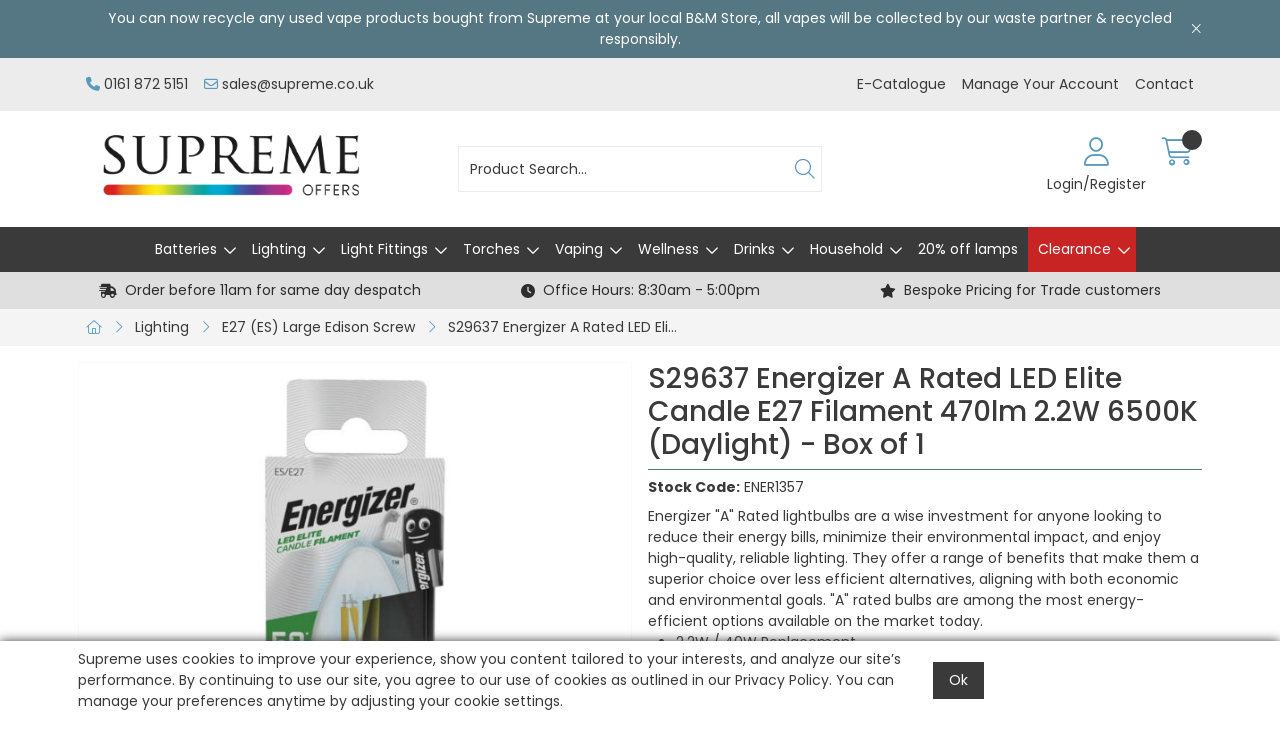

--- FILE ---
content_type: text/html; charset=utf-8
request_url: https://www.supremeoffers.co.uk/Catalogue/Lighting/E27/S29637
body_size: 37427
content:
<!DOCTYPE html>



<html xmlns="http://www.w3.org/1999/xhtml" xml:lang="en-GB" lang="en-GB">

<head>
<!-- Begin '~/controls/default_template/Control/CountryRedirector/Default.ascx' -->

<!-- End '~/controls/default_template/Control/CountryRedirector/Default.ascx' -->

		
        
<!-- Begin '~/controls/default_template/Control/ProductTitle/Default.ascx' -->

<!-- End '~/controls/default_template/Control/ProductTitle/Default.ascx' -->

	

   
        
<!-- Begin '~/controls/default_template/Control/ProductMeta/Default.ascx' -->
<meta name="description" content="" />
<meta name="keywords" content="" />

<!-- Schema Data -->
<script type="application/ld+json">
{
  "@context": "https://schema.org/",
  "@type": "Product",
  "name": "S29637 Energizer A Rated LED Elite Candle E27 Filament 470lm 2.2W 6500K (Daylight) - Box of 1",
  "image": ["https://supim-supremeoffers-gob2b.b-cdn.net/imagecache/8f302e50-05ed-461d-8fe6-b23e01289959/8f302e50-05ed-461d-8fe6-b23e01289959_1000x1000.jpg"],
  "brand": {
    "@type": "Brand",
    "name": "Energizer"
  }
}
</script>
<!-- End of Schema Data --><!-- Open Graph Tags -->
<meta property="og:site_name" content="1000" />
<meta property="og:type" content="product" />
<meta property="og:url" content="https://www.supremeoffers.co.uk/Catalogue/Lighting/E27/S29637" />
<meta property="og:title" content="S29637 Energizer A Rated LED Elite Candle E27 Filament 470lm 2.2W 6500K (Daylight) - Box of 1" />
<meta property="og:image" content="https://supim-supremeoffers-gob2b.b-cdn.net/imagecache/8f302e50-05ed-461d-8fe6-b23e01289959/8f302e50-05ed-461d-8fe6-b23e01289959_1000x1000.jpg" />
<!-- End of Open Graph Tags -->
<!-- Twitter Tags -->
<meta name="twitter:card" content="summary_large_image" />
<meta name="twitter:title" content="S29637 Energizer A Rated LED Elite Candle E27 Filament 470lm 2.2W 6500K (Daylight) - Box of 1" />
<meta name="twitter:image" content="https://supim-supremeoffers-gob2b.b-cdn.net/imagecache/8f302e50-05ed-461d-8fe6-b23e01289959/8f302e50-05ed-461d-8fe6-b23e01289959_1000x1000.jpg" />
<!-- End of Twitter Tags -->


<link rel="canonical" href="https://www.supremeoffers.co.uk/Catalogue/Lighting/E27/S29637" />
<!-- End '~/controls/default_template/Control/ProductMeta/Default.ascx' -->

    

   
        
<!-- Begin '~/controls/default_template/Control/ProductRobots/Default.ascx' -->
<meta name="robots" content="index, follow" />
<!-- End '~/controls/default_template/Control/ProductRobots/Default.ascx' -->

    

            
<!-- Begin '~/controls/default_template/Control/GoogleAnalytics/TagManagerContainer.ascx' -->
<script>
var dataLayer = window.dataLayer = window.dataLayer || [];
dataLayer.push({'customerType': 'Retail'});
</script>
<!-- Google Tag Manager Script -->
<script>(function(w,d,s,l,i){w[l]=w[l]||[];w[l].push({'gtm.start':
new Date().getTime(),event:'gtm.js'});var f=d.getElementsByTagName(s)[0],
j=d.createElement(s),dl=l!='dataLayer'?'&l='+l:'';j.async=true;j.src=
'//www.googletagmanager.com/gtm.js?id='+i+dl;f.parentNode.insertBefore(j,f);
})(window,document,'script','dataLayer','GTM-5NVNC74');</script>
<!-- End Google Tag Manager Script -->


<!-- End '~/controls/default_template/Control/GoogleAnalytics/TagManagerContainer.ascx' -->

        <link href="https://cdn.jsdelivr.net/npm/bootstrap@5.3.3/dist/css/bootstrap.min.css" rel="stylesheet" media="all" type="text/css" /><link href="https://cdn.gob2b.com/V3/ShopfrontResponsive/css/aspidistra-bootstrap-migrate.min.css?v=1.1.91" rel="stylesheet" media="all" type="text/css" />
<!-- Begin '~/templates/Supreme/Site/meta.ascx' -->

<!-- Begin '~/controls/theme_templates/Octopus/Control/ThemeMeta/Meta.ascx' -->
<link href="https://cdn.gob2b.com/V3/ThirdParty/owl-carousel/2.0.0/assets/owl.carousel.min.css" rel="stylesheet" media="all" type="text/css" /> 

<link href="https://cdn.gob2b.com/V3/ThirdParty/FontAwesome/6.4.2/css/fontawesome-all.min.css" rel="stylesheet" media="all" type="text/css" /> 

<link href="https://cdn.gob2b.com/V3/ThirdParty/Formstone/1.4.20/css/formstone-styles.min.css" rel="preload" as="style" media="all" type="text/css" /> 
<link href="https://cdn.gob2b.com/V3/ThirdParty/Formstone/1.4.20/css/formstone-styles.min.css" rel="stylesheet" media="all" type="text/css" /> 

<meta http-equiv="X-UA-Compatible" content="IE=100" >
<meta name="viewport" content="width=device-width, initial-scale=1">


        
                <link rel="icon" href="/Assets/Client/Favicons/favicon.ico" type="image/x-icon" />
                <link rel="apple-touch-icon" sizes="180x180" href="/Assets/Client/Favicons/apple-touch-icon.png">
                <link rel="icon" type="image/png" sizes="32x32" href="/Assets/Client/Favicons/favicon-32x32.png">
                <link rel="icon" type="image/png" sizes="16x16" href="/Assets/Client/Favicons/favicon-16x16.png">
                <link rel="manifest" href="/Assets/Client/Favicons/site.webmanifest">
            
    

<!-- End '~/controls/theme_templates/Octopus/Control/ThemeMeta/Meta.ascx' -->



        <link href="/templates/Supreme/css/supreme-style.min.css?v=f4e9af9c-177d-4c46-94ff-e0acc3a1c656" rel="stylesheet" media="all" type="text/css" /> 
    

<script>
    var IncorrectPriceButton = false;
</script>


        
                
            
    
<!-- End '~/templates/Supreme/Site/meta.ascx' -->

<!-- Begin '~/controls/default_template/Control/GeneratedFavicon/Default.ascx' -->



<!-- End '~/controls/default_template/Control/GeneratedFavicon/Default.ascx' -->

            
        <style type="text/css">
	.LogoImageBackground { background-image: url(https://supim-supremeoffers-gob2b.b-cdn.net/imagecache/c10b3665-d2f7-4dac-b7ef-b31300f82cb2/Offers-logo---small_396x124.png) !important; }
.MobileLogoImageBackground { background-image: url(https://supim-supremeoffers-gob2b.b-cdn.net/imagecache/4895c750-37de-4b65-87f8-b31300f83b2f/Offers-logo---small_396x124.png) !important; }
.EmailLogoBackground { background-image: url(https://supim-supremeoffers-gob2b.b-cdn.net/imagecache/5a24510d-6b85-4c75-aace-b31300f50733/Supreme-Logos---Offers_1035x307.png) !important; }
.FaviconImageBackground { background-image: url(https://supim-supremeoffers-gob2b.b-cdn.net/imagecache/f98b21da-5172-4e48-8396-b31300f50741/Supreme-Logo---App-Icon_542x542.png) !important; }

</style>
            <link href="https://cdn.gob2b.com/V3/ShopfrontResponsive/css/print.min.css?v=1.1.91" rel="stylesheet" media="print" type="text/css" />            
        <link href="https://cdn.jsdelivr.net/npm/jquery-ui@1.14.1/themes/base/all.css" rel="stylesheet" media="all" type="text/css" />
            
<!-- Begin '~/controls/default_template/Control/GoogleAnalytics/AnalyticsTracker.ascx' -->


<!-- End '~/controls/default_template/Control/GoogleAnalytics/AnalyticsTracker.ascx' -->

        
            <script src="https://cdn.jsdelivr.net/npm/jquery@3.7.1/dist/jquery.min.js" ></script> 
        <title>
	S29637 Energizer A Rated LED Elite Candle E27 Filament 470lm 2.2W 6500K (Daylight) - Box of 1 - Supreme Imports
</title></head>

<body class="PageBgBackground BodyImageBackground gob2b-header-style--default gob2b-menu-type--horizontal gob2b-complex-product-thumbnail-price-display--true">


        
<!-- Begin '~/controls/default_template/Control/GoogleAnalytics/TagManagerContainerNoScript.ascx' -->
<!-- Google Tag Manager NoScript -->
<noscript><iframe title="Google Tag Manager" src="//www.googletagmanager.com/ns.html?id=GTM-5NVNC74"
height="0" width="0" style="display:none;visibility:hidden"></iframe></noscript>
<!-- Google Tag Manager NoScript -->


<!-- End '~/controls/default_template/Control/GoogleAnalytics/TagManagerContainerNoScript.ascx' -->

    




<form method="post" action="/catalogue/product.aspx?node_id=f9aaf30f-9496-4aa6-b81c-b18000ac4206" id="ctl04">
<div class="aspNetHidden">
<input type="hidden" name="__EVENTTARGET" id="__EVENTTARGET" value="" />
<input type="hidden" name="__EVENTARGUMENT" id="__EVENTARGUMENT" value="" />
<input type="hidden" name="__VIEWSTATE" id="__VIEWSTATE" value="/[base64]/I6mZA=" />
</div>

<script type="text/javascript">
//<![CDATA[
var theForm = document.forms['ctl04'];
if (!theForm) {
    theForm = document.ctl04;
}
function __doPostBack(eventTarget, eventArgument) {
    if (!theForm.onsubmit || (theForm.onsubmit() != false)) {
        theForm.__EVENTTARGET.value = eventTarget;
        theForm.__EVENTARGUMENT.value = eventArgument;
        theForm.submit();
    }
}
//]]>
</script>


<script src="https://ajax.aspnetcdn.com/ajax/4.6/1/WebForms.js" type="text/javascript"></script>
<script type="text/javascript">
//<![CDATA[
window.WebForm_PostBackOptions||document.write('<script type="text/javascript" src="/WebResource.axd?d=0ZqyUDsHIf996qLzwBwGSaAJQDPDTOEXMSveC7PIKR2b985ewNUOEBfPnI2hB8RCi8tXU-MbuZAVR8R8wtzFMEAAiQ5QGdZfZNTzJTdqcd01&amp;t=638901577900000000"><\/script>');//]]>
</script>



<script src="https://ajax.aspnetcdn.com/ajax/4.6/1/MicrosoftAjax.js" type="text/javascript"></script>
<script type="text/javascript">
//<![CDATA[
(window.Sys && Sys._Application && Sys.Observer)||document.write('<script type="text/javascript" src="/ScriptResource.axd?d=XrHk9o4BEJfIOH55n9dGUHk6oR-PQXfyEcyNqUce9cTvJbQrprH5I0n0k5DUVoYRzDp6qW5hOhTVZ88pK6g5XSMTT4RvaGLz2uYiFzrU9uMd-4cBvZIQHg1wDwxmx1Q7pXoex2bXa3H-aFa7dWzabJlBhAJolu0cz83K9tpY98SlvXTjgx_2pRKWfujcwofG0&t=5c0e0825"><\/script>');//]]>
</script>

<script src="https://ajax.aspnetcdn.com/ajax/4.6/1/MicrosoftAjaxWebForms.js" type="text/javascript"></script>
<script type="text/javascript">
//<![CDATA[
(window.Sys && Sys.WebForms)||document.write('<script type="text/javascript" src="/ScriptResource.axd?d=jjpJdWESVTHA8NqhaJfVKrAQQCHqTg_R6irSxH8wsiGVHNM5-NVRnO3oJf9X0541QFlV8TlaULwzqbBmJaHQ-bDEVv4eA_L0RxRyj3p2CsX3Q4ZZI6LH5WWNzGm5Zqqg9ShSAjaq7nLyhaE-TUc4Lmx6jkRGSUjVuwZ6AMU0c-fKbts3kQ914XKG8UCOAml40&t=5c0e0825"><\/script>');Type.registerNamespace('Aspidistra.Ecommerce.Web.ScriptServices');
Aspidistra.Ecommerce.Web.ScriptServices.SalesScriptService=function() {
Aspidistra.Ecommerce.Web.ScriptServices.SalesScriptService.initializeBase(this);
this._timeout = 0;
this._userContext = null;
this._succeeded = null;
this._failed = null;
}
Aspidistra.Ecommerce.Web.ScriptServices.SalesScriptService.prototype={
_get_path:function() {
 var p = this.get_path();
 if (p) return p;
 else return Aspidistra.Ecommerce.Web.ScriptServices.SalesScriptService._staticInstance.get_path();},
AddCustomisableToOrder:function(productId,quantity,customisationAnswer,succeededCallback, failedCallback, userContext) {
return this._invoke(this._get_path(), 'AddCustomisableToOrder',false,{productId:productId,quantity:quantity,customisationAnswer:customisationAnswer},succeededCallback,failedCallback,userContext); },
AddBundleToOrder:function(productId,quantity,listChoices,matrixChoices,customisation,succeededCallback, failedCallback, userContext) {
return this._invoke(this._get_path(), 'AddBundleToOrder',false,{productId:productId,quantity:quantity,listChoices:listChoices,matrixChoices:matrixChoices,customisation:customisation},succeededCallback,failedCallback,userContext); },
AddToOrder:function(orderItems,succeededCallback, failedCallback, userContext) {
return this._invoke(this._get_path(), 'AddToOrder',false,{orderItems:orderItems},succeededCallback,failedCallback,userContext); },
AddToOrderByStockCode:function(orderItems,succeededCallback, failedCallback, userContext) {
return this._invoke(this._get_path(), 'AddToOrderByStockCode',false,{orderItems:orderItems},succeededCallback,failedCallback,userContext); },
SetOrderItemQuantity:function(orderItemId,number,succeededCallback, failedCallback, userContext) {
return this._invoke(this._get_path(), 'SetOrderItemQuantity',false,{orderItemId:orderItemId,number:number},succeededCallback,failedCallback,userContext); },
ChangeOrderItemQuantity:function(orderItemId,adjustment,succeededCallback, failedCallback, userContext) {
return this._invoke(this._get_path(), 'ChangeOrderItemQuantity',false,{orderItemId:orderItemId,adjustment:adjustment},succeededCallback,failedCallback,userContext); },
OverrideOrderItemPrice:function(details,succeededCallback, failedCallback, userContext) {
return this._invoke(this._get_path(), 'OverrideOrderItemPrice',false,{details:details},succeededCallback,failedCallback,userContext); },
DeleteOrderItem:function(orderItemId,succeededCallback, failedCallback, userContext) {
return this._invoke(this._get_path(), 'DeleteOrderItem',false,{orderItemId:orderItemId},succeededCallback,failedCallback,userContext); },
DeleteAllOrderItems:function(succeededCallback, failedCallback, userContext) {
return this._invoke(this._get_path(), 'DeleteAllOrderItems',false,{},succeededCallback,failedCallback,userContext); },
GetCurrentOrder:function(succeededCallback, failedCallback, userContext) {
return this._invoke(this._get_path(), 'GetCurrentOrder',false,{},succeededCallback,failedCallback,userContext); },
GetAgentAccounts:function(succeededCallback, failedCallback, userContext) {
return this._invoke(this._get_path(), 'GetAgentAccounts',false,{},succeededCallback,failedCallback,userContext); },
SetAgentAccount:function(accountEncrypted,succeededCallback, failedCallback, userContext) {
return this._invoke(this._get_path(), 'SetAgentAccount',false,{accountEncrypted:accountEncrypted},succeededCallback,failedCallback,userContext); },
GetSessionInfo:function(succeededCallback, failedCallback, userContext) {
return this._invoke(this._get_path(), 'GetSessionInfo',false,{},succeededCallback,failedCallback,userContext); },
AppLogin:function(details,succeededCallback, failedCallback, userContext) {
return this._invoke(this._get_path(), 'AppLogin',false,{details:details},succeededCallback,failedCallback,userContext); },
GetAppGlobalResources:function(succeededCallback, failedCallback, userContext) {
return this._invoke(this._get_path(), 'GetAppGlobalResources',false,{},succeededCallback,failedCallback,userContext); },
PutAppDiagnostic:function(diagnostic,succeededCallback, failedCallback, userContext) {
return this._invoke(this._get_path(), 'PutAppDiagnostic',false,{diagnostic:diagnostic},succeededCallback,failedCallback,userContext); },
GetAppCheckoutToken:function(encryptedOrderId,succeededCallback, failedCallback, userContext) {
return this._invoke(this._get_path(), 'GetAppCheckoutToken',false,{encryptedOrderId:encryptedOrderId},succeededCallback,failedCallback,userContext); }}
Aspidistra.Ecommerce.Web.ScriptServices.SalesScriptService.registerClass('Aspidistra.Ecommerce.Web.ScriptServices.SalesScriptService',Sys.Net.WebServiceProxy);
Aspidistra.Ecommerce.Web.ScriptServices.SalesScriptService._staticInstance = new Aspidistra.Ecommerce.Web.ScriptServices.SalesScriptService();
Aspidistra.Ecommerce.Web.ScriptServices.SalesScriptService.set_path = function(value) { Aspidistra.Ecommerce.Web.ScriptServices.SalesScriptService._staticInstance.set_path(value); }
Aspidistra.Ecommerce.Web.ScriptServices.SalesScriptService.get_path = function() { return Aspidistra.Ecommerce.Web.ScriptServices.SalesScriptService._staticInstance.get_path(); }
Aspidistra.Ecommerce.Web.ScriptServices.SalesScriptService.set_timeout = function(value) { Aspidistra.Ecommerce.Web.ScriptServices.SalesScriptService._staticInstance.set_timeout(value); }
Aspidistra.Ecommerce.Web.ScriptServices.SalesScriptService.get_timeout = function() { return Aspidistra.Ecommerce.Web.ScriptServices.SalesScriptService._staticInstance.get_timeout(); }
Aspidistra.Ecommerce.Web.ScriptServices.SalesScriptService.set_defaultUserContext = function(value) { Aspidistra.Ecommerce.Web.ScriptServices.SalesScriptService._staticInstance.set_defaultUserContext(value); }
Aspidistra.Ecommerce.Web.ScriptServices.SalesScriptService.get_defaultUserContext = function() { return Aspidistra.Ecommerce.Web.ScriptServices.SalesScriptService._staticInstance.get_defaultUserContext(); }
Aspidistra.Ecommerce.Web.ScriptServices.SalesScriptService.set_defaultSucceededCallback = function(value) { Aspidistra.Ecommerce.Web.ScriptServices.SalesScriptService._staticInstance.set_defaultSucceededCallback(value); }
Aspidistra.Ecommerce.Web.ScriptServices.SalesScriptService.get_defaultSucceededCallback = function() { return Aspidistra.Ecommerce.Web.ScriptServices.SalesScriptService._staticInstance.get_defaultSucceededCallback(); }
Aspidistra.Ecommerce.Web.ScriptServices.SalesScriptService.set_defaultFailedCallback = function(value) { Aspidistra.Ecommerce.Web.ScriptServices.SalesScriptService._staticInstance.set_defaultFailedCallback(value); }
Aspidistra.Ecommerce.Web.ScriptServices.SalesScriptService.get_defaultFailedCallback = function() { return Aspidistra.Ecommerce.Web.ScriptServices.SalesScriptService._staticInstance.get_defaultFailedCallback(); }
Aspidistra.Ecommerce.Web.ScriptServices.SalesScriptService.set_enableJsonp = function(value) { Aspidistra.Ecommerce.Web.ScriptServices.SalesScriptService._staticInstance.set_enableJsonp(value); }
Aspidistra.Ecommerce.Web.ScriptServices.SalesScriptService.get_enableJsonp = function() { return Aspidistra.Ecommerce.Web.ScriptServices.SalesScriptService._staticInstance.get_enableJsonp(); }
Aspidistra.Ecommerce.Web.ScriptServices.SalesScriptService.set_jsonpCallbackParameter = function(value) { Aspidistra.Ecommerce.Web.ScriptServices.SalesScriptService._staticInstance.set_jsonpCallbackParameter(value); }
Aspidistra.Ecommerce.Web.ScriptServices.SalesScriptService.get_jsonpCallbackParameter = function() { return Aspidistra.Ecommerce.Web.ScriptServices.SalesScriptService._staticInstance.get_jsonpCallbackParameter(); }
Aspidistra.Ecommerce.Web.ScriptServices.SalesScriptService.set_path("/ScriptServices/SalesScriptService.asmx");
Aspidistra.Ecommerce.Web.ScriptServices.SalesScriptService.AddCustomisableToOrder= function(productId,quantity,customisationAnswer,onSuccess,onFailed,userContext) {Aspidistra.Ecommerce.Web.ScriptServices.SalesScriptService._staticInstance.AddCustomisableToOrder(productId,quantity,customisationAnswer,onSuccess,onFailed,userContext); }
Aspidistra.Ecommerce.Web.ScriptServices.SalesScriptService.AddBundleToOrder= function(productId,quantity,listChoices,matrixChoices,customisation,onSuccess,onFailed,userContext) {Aspidistra.Ecommerce.Web.ScriptServices.SalesScriptService._staticInstance.AddBundleToOrder(productId,quantity,listChoices,matrixChoices,customisation,onSuccess,onFailed,userContext); }
Aspidistra.Ecommerce.Web.ScriptServices.SalesScriptService.AddToOrder= function(orderItems,onSuccess,onFailed,userContext) {Aspidistra.Ecommerce.Web.ScriptServices.SalesScriptService._staticInstance.AddToOrder(orderItems,onSuccess,onFailed,userContext); }
Aspidistra.Ecommerce.Web.ScriptServices.SalesScriptService.AddToOrderByStockCode= function(orderItems,onSuccess,onFailed,userContext) {Aspidistra.Ecommerce.Web.ScriptServices.SalesScriptService._staticInstance.AddToOrderByStockCode(orderItems,onSuccess,onFailed,userContext); }
Aspidistra.Ecommerce.Web.ScriptServices.SalesScriptService.SetOrderItemQuantity= function(orderItemId,number,onSuccess,onFailed,userContext) {Aspidistra.Ecommerce.Web.ScriptServices.SalesScriptService._staticInstance.SetOrderItemQuantity(orderItemId,number,onSuccess,onFailed,userContext); }
Aspidistra.Ecommerce.Web.ScriptServices.SalesScriptService.ChangeOrderItemQuantity= function(orderItemId,adjustment,onSuccess,onFailed,userContext) {Aspidistra.Ecommerce.Web.ScriptServices.SalesScriptService._staticInstance.ChangeOrderItemQuantity(orderItemId,adjustment,onSuccess,onFailed,userContext); }
Aspidistra.Ecommerce.Web.ScriptServices.SalesScriptService.OverrideOrderItemPrice= function(details,onSuccess,onFailed,userContext) {Aspidistra.Ecommerce.Web.ScriptServices.SalesScriptService._staticInstance.OverrideOrderItemPrice(details,onSuccess,onFailed,userContext); }
Aspidistra.Ecommerce.Web.ScriptServices.SalesScriptService.DeleteOrderItem= function(orderItemId,onSuccess,onFailed,userContext) {Aspidistra.Ecommerce.Web.ScriptServices.SalesScriptService._staticInstance.DeleteOrderItem(orderItemId,onSuccess,onFailed,userContext); }
Aspidistra.Ecommerce.Web.ScriptServices.SalesScriptService.DeleteAllOrderItems= function(onSuccess,onFailed,userContext) {Aspidistra.Ecommerce.Web.ScriptServices.SalesScriptService._staticInstance.DeleteAllOrderItems(onSuccess,onFailed,userContext); }
Aspidistra.Ecommerce.Web.ScriptServices.SalesScriptService.GetCurrentOrder= function(onSuccess,onFailed,userContext) {Aspidistra.Ecommerce.Web.ScriptServices.SalesScriptService._staticInstance.GetCurrentOrder(onSuccess,onFailed,userContext); }
Aspidistra.Ecommerce.Web.ScriptServices.SalesScriptService.GetAgentAccounts= function(onSuccess,onFailed,userContext) {Aspidistra.Ecommerce.Web.ScriptServices.SalesScriptService._staticInstance.GetAgentAccounts(onSuccess,onFailed,userContext); }
Aspidistra.Ecommerce.Web.ScriptServices.SalesScriptService.SetAgentAccount= function(accountEncrypted,onSuccess,onFailed,userContext) {Aspidistra.Ecommerce.Web.ScriptServices.SalesScriptService._staticInstance.SetAgentAccount(accountEncrypted,onSuccess,onFailed,userContext); }
Aspidistra.Ecommerce.Web.ScriptServices.SalesScriptService.GetSessionInfo= function(onSuccess,onFailed,userContext) {Aspidistra.Ecommerce.Web.ScriptServices.SalesScriptService._staticInstance.GetSessionInfo(onSuccess,onFailed,userContext); }
Aspidistra.Ecommerce.Web.ScriptServices.SalesScriptService.AppLogin= function(details,onSuccess,onFailed,userContext) {Aspidistra.Ecommerce.Web.ScriptServices.SalesScriptService._staticInstance.AppLogin(details,onSuccess,onFailed,userContext); }
Aspidistra.Ecommerce.Web.ScriptServices.SalesScriptService.GetAppGlobalResources= function(onSuccess,onFailed,userContext) {Aspidistra.Ecommerce.Web.ScriptServices.SalesScriptService._staticInstance.GetAppGlobalResources(onSuccess,onFailed,userContext); }
Aspidistra.Ecommerce.Web.ScriptServices.SalesScriptService.PutAppDiagnostic= function(diagnostic,onSuccess,onFailed,userContext) {Aspidistra.Ecommerce.Web.ScriptServices.SalesScriptService._staticInstance.PutAppDiagnostic(diagnostic,onSuccess,onFailed,userContext); }
Aspidistra.Ecommerce.Web.ScriptServices.SalesScriptService.GetAppCheckoutToken= function(encryptedOrderId,onSuccess,onFailed,userContext) {Aspidistra.Ecommerce.Web.ScriptServices.SalesScriptService._staticInstance.GetAppCheckoutToken(encryptedOrderId,onSuccess,onFailed,userContext); }
var gtc = Sys.Net.WebServiceProxy._generateTypedConstructor;
if (typeof(Aspidistra.Ecommerce.Web.ScriptServices.ListChoice) === 'undefined') {
Aspidistra.Ecommerce.Web.ScriptServices.ListChoice=gtc("Aspidistra.Ecommerce.Web.ScriptServices.ListChoice");
Aspidistra.Ecommerce.Web.ScriptServices.ListChoice.registerClass('Aspidistra.Ecommerce.Web.ScriptServices.ListChoice');
}
if (typeof(Aspidistra.Ecommerce.Web.ScriptServices.MatrixChoice) === 'undefined') {
Aspidistra.Ecommerce.Web.ScriptServices.MatrixChoice=gtc("Aspidistra.Ecommerce.Web.ScriptServices.MatrixChoice");
Aspidistra.Ecommerce.Web.ScriptServices.MatrixChoice.registerClass('Aspidistra.Ecommerce.Web.ScriptServices.MatrixChoice');
}
Type.registerNamespace('Aspidistra.Ecommerce.Web.ScriptServices.TransferObjects');
if (typeof(Aspidistra.Ecommerce.Web.ScriptServices.TransferObjects.OrderResultDTO) === 'undefined') {
Aspidistra.Ecommerce.Web.ScriptServices.TransferObjects.OrderResultDTO=gtc("Aspidistra.Ecommerce.Web.ScriptServices.TransferObjects.OrderResultDTO");
Aspidistra.Ecommerce.Web.ScriptServices.TransferObjects.OrderResultDTO.registerClass('Aspidistra.Ecommerce.Web.ScriptServices.TransferObjects.OrderResultDTO');
}
if (typeof(Aspidistra.Ecommerce.Web.ScriptServices.AjaxOrderItem) === 'undefined') {
Aspidistra.Ecommerce.Web.ScriptServices.AjaxOrderItem=gtc("Aspidistra.Ecommerce.Web.ScriptServices.AjaxOrderItem");
Aspidistra.Ecommerce.Web.ScriptServices.AjaxOrderItem.registerClass('Aspidistra.Ecommerce.Web.ScriptServices.AjaxOrderItem');
}
if (typeof(Aspidistra.Ecommerce.Web.ScriptServices.AjaxStockCodeItem) === 'undefined') {
Aspidistra.Ecommerce.Web.ScriptServices.AjaxStockCodeItem=gtc("Aspidistra.Ecommerce.Web.ScriptServices.AjaxStockCodeItem");
Aspidistra.Ecommerce.Web.ScriptServices.AjaxStockCodeItem.registerClass('Aspidistra.Ecommerce.Web.ScriptServices.AjaxStockCodeItem');
}
if (typeof(Aspidistra.Ecommerce.Web.ScriptServices.TransferObjects.OverridePriceDTO) === 'undefined') {
Aspidistra.Ecommerce.Web.ScriptServices.TransferObjects.OverridePriceDTO=gtc("Aspidistra.Ecommerce.Web.ScriptServices.TransferObjects.OverridePriceDTO");
Aspidistra.Ecommerce.Web.ScriptServices.TransferObjects.OverridePriceDTO.registerClass('Aspidistra.Ecommerce.Web.ScriptServices.TransferObjects.OverridePriceDTO');
}
if (typeof(Aspidistra.Ecommerce.Web.ScriptServices.TransferObjects.AccountSummaryDTO) === 'undefined') {
Aspidistra.Ecommerce.Web.ScriptServices.TransferObjects.AccountSummaryDTO=gtc("Aspidistra.Ecommerce.Web.ScriptServices.TransferObjects.AccountSummaryDTO");
Aspidistra.Ecommerce.Web.ScriptServices.TransferObjects.AccountSummaryDTO.registerClass('Aspidistra.Ecommerce.Web.ScriptServices.TransferObjects.AccountSummaryDTO');
}
if (typeof(Aspidistra.Ecommerce.Web.ScriptServices.TransferObjects.SessionInfoDTO) === 'undefined') {
Aspidistra.Ecommerce.Web.ScriptServices.TransferObjects.SessionInfoDTO=gtc("Aspidistra.Ecommerce.Web.ScriptServices.TransferObjects.SessionInfoDTO");
Aspidistra.Ecommerce.Web.ScriptServices.TransferObjects.SessionInfoDTO.registerClass('Aspidistra.Ecommerce.Web.ScriptServices.TransferObjects.SessionInfoDTO');
}
if (typeof(Aspidistra.Ecommerce.Web.ScriptServices.TransferObjects.LoginRequestDTO) === 'undefined') {
Aspidistra.Ecommerce.Web.ScriptServices.TransferObjects.LoginRequestDTO=gtc("Aspidistra.Ecommerce.Web.ScriptServices.TransferObjects.LoginRequestDTO");
Aspidistra.Ecommerce.Web.ScriptServices.TransferObjects.LoginRequestDTO.registerClass('Aspidistra.Ecommerce.Web.ScriptServices.TransferObjects.LoginRequestDTO');
}
if (typeof(Aspidistra.Ecommerce.Web.ScriptServices.TransferObjects.AppGlobalResourcesDTO) === 'undefined') {
Aspidistra.Ecommerce.Web.ScriptServices.TransferObjects.AppGlobalResourcesDTO=gtc("Aspidistra.Ecommerce.Web.ScriptServices.TransferObjects.AppGlobalResourcesDTO");
Aspidistra.Ecommerce.Web.ScriptServices.TransferObjects.AppGlobalResourcesDTO.registerClass('Aspidistra.Ecommerce.Web.ScriptServices.TransferObjects.AppGlobalResourcesDTO');
}
if (typeof(Aspidistra.Ecommerce.Web.ScriptServices.TransferObjects.AppDiagnosticDTO) === 'undefined') {
Aspidistra.Ecommerce.Web.ScriptServices.TransferObjects.AppDiagnosticDTO=gtc("Aspidistra.Ecommerce.Web.ScriptServices.TransferObjects.AppDiagnosticDTO");
Aspidistra.Ecommerce.Web.ScriptServices.TransferObjects.AppDiagnosticDTO.registerClass('Aspidistra.Ecommerce.Web.ScriptServices.TransferObjects.AppDiagnosticDTO');
}
Type.registerNamespace('Aspidistra.Ecommerce.Web.ScriptServices');
Aspidistra.Ecommerce.Web.ScriptServices.ProductScriptService=function() {
Aspidistra.Ecommerce.Web.ScriptServices.ProductScriptService.initializeBase(this);
this._timeout = 0;
this._userContext = null;
this._succeeded = null;
this._failed = null;
}
Aspidistra.Ecommerce.Web.ScriptServices.ProductScriptService.prototype={
_get_path:function() {
 var p = this.get_path();
 if (p) return p;
 else return Aspidistra.Ecommerce.Web.ScriptServices.ProductScriptService._staticInstance.get_path();},
AddControlValueToSession:function(Key,Value,succeededCallback, failedCallback, userContext) {
return this._invoke(this._get_path(), 'AddControlValueToSession',false,{Key:Key,Value:Value},succeededCallback,failedCallback,userContext); },
SessionKeyExists:function(Key,succeededCallback, failedCallback, userContext) {
return this._invoke(this._get_path(), 'SessionKeyExists',false,{Key:Key},succeededCallback,failedCallback,userContext); },
GetSessionValue:function(Key,succeededCallback, failedCallback, userContext) {
return this._invoke(this._get_path(), 'GetSessionValue',false,{Key:Key},succeededCallback,failedCallback,userContext); },
SetSessionValue:function(Key,Value,succeededCallback, failedCallback, userContext) {
return this._invoke(this._get_path(), 'SetSessionValue',false,{Key:Key,Value:Value},succeededCallback,failedCallback,userContext); },
GetProductFilterPriceSliderMaxKey:function(succeededCallback, failedCallback, userContext) {
return this._invoke(this._get_path(), 'GetProductFilterPriceSliderMaxKey',false,{},succeededCallback,failedCallback,userContext); },
GetProductFilterPriceSliderMinKey:function(succeededCallback, failedCallback, userContext) {
return this._invoke(this._get_path(), 'GetProductFilterPriceSliderMinKey',false,{},succeededCallback,failedCallback,userContext); },
GetProductFilterPriceSliderStepKey:function(succeededCallback, failedCallback, userContext) {
return this._invoke(this._get_path(), 'GetProductFilterPriceSliderStepKey',false,{},succeededCallback,failedCallback,userContext); },
GetProductFilterPriceOnNetKey:function(succeededCallback, failedCallback, userContext) {
return this._invoke(this._get_path(), 'GetProductFilterPriceOnNetKey',false,{},succeededCallback,failedCallback,userContext); },
GetProductFilterPriceMin:function(succeededCallback, failedCallback, userContext) {
return this._invoke(this._get_path(), 'GetProductFilterPriceMin',false,{},succeededCallback,failedCallback,userContext); },
GetProductFilterPriceMax:function(succeededCallback, failedCallback, userContext) {
return this._invoke(this._get_path(), 'GetProductFilterPriceMax',false,{},succeededCallback,failedCallback,userContext); },
GetProductFilterPriceStep:function(succeededCallback, failedCallback, userContext) {
return this._invoke(this._get_path(), 'GetProductFilterPriceStep',false,{},succeededCallback,failedCallback,userContext); },
GetProductFilterOnNetState:function(succeededCallback, failedCallback, userContext) {
return this._invoke(this._get_path(), 'GetProductFilterOnNetState',false,{},succeededCallback,failedCallback,userContext); },
SetProductFilterOnNetState:function(state,succeededCallback, failedCallback, userContext) {
return this._invoke(this._get_path(), 'SetProductFilterOnNetState',false,{state:state},succeededCallback,failedCallback,userContext); },
AddItemToWishlist:function(request,productId,succeededCallback, failedCallback, userContext) {
return this._invoke(this._get_path(), 'AddItemToWishlist',false,{request:request,productId:productId},succeededCallback,failedCallback,userContext); },
RemoveItemFromWishlist:function(request,productId,succeededCallback, failedCallback, userContext) {
return this._invoke(this._get_path(), 'RemoveItemFromWishlist',false,{request:request,productId:productId},succeededCallback,failedCallback,userContext); },
GetFastPageInfo:function(request,succeededCallback, failedCallback, userContext) {
return this._invoke(this._get_path(), 'GetFastPageInfo',false,{request:request},succeededCallback,failedCallback,userContext); },
GetFASTJson:function(request,succeededCallback, failedCallback, userContext) {
return this._invoke(this._get_path(), 'GetFASTJson',false,{request:request},succeededCallback,failedCallback,userContext); },
DetermineBundlePrice:function(request,choices,succeededCallback, failedCallback, userContext) {
return this._invoke(this._get_path(), 'DetermineBundlePrice',false,{request:request,choices:choices},succeededCallback,failedCallback,userContext); },
GetFeatureValuesByNodes:function(request,succeededCallback, failedCallback, userContext) {
return this._invoke(this._get_path(), 'GetFeatureValuesByNodes',false,{request:request},succeededCallback,failedCallback,userContext); },
GetSkusByMatrixProduct:function(productID,image,succeededCallback, failedCallback, userContext) {
return this._invoke(this._get_path(), 'GetSkusByMatrixProduct',false,{productID:productID,image:image},succeededCallback,failedCallback,userContext); },
GetElementsByBundleProduct:function(productID,image,succeededCallback, failedCallback, userContext) {
return this._invoke(this._get_path(), 'GetElementsByBundleProduct',false,{productID:productID,image:image},succeededCallback,failedCallback,userContext); },
GetFastText:function(request,succeededCallback, failedCallback, userContext) {
return this._invoke(this._get_path(), 'GetFastText',false,{request:request},succeededCallback,failedCallback,userContext); },
GetFastImages:function(request,succeededCallback, failedCallback, userContext) {
return this._invoke(this._get_path(), 'GetFastImages',false,{request:request},succeededCallback,failedCallback,userContext); },
GetNodeImages:function(request,succeededCallback, failedCallback, userContext) {
return this._invoke(this._get_path(), 'GetNodeImages',false,{request:request},succeededCallback,failedCallback,userContext); },
IsFinanceAvailableForProducts:function(request,succeededCallback, failedCallback, userContext) {
return this._invoke(this._get_path(), 'IsFinanceAvailableForProducts',false,{request:request},succeededCallback,failedCallback,userContext); },
GetValidationErrorMessage:function(succeededCallback, failedCallback, userContext) {
return this._invoke(this._get_path(), 'GetValidationErrorMessage',false,{},succeededCallback,failedCallback,userContext); }}
Aspidistra.Ecommerce.Web.ScriptServices.ProductScriptService.registerClass('Aspidistra.Ecommerce.Web.ScriptServices.ProductScriptService',Sys.Net.WebServiceProxy);
Aspidistra.Ecommerce.Web.ScriptServices.ProductScriptService._staticInstance = new Aspidistra.Ecommerce.Web.ScriptServices.ProductScriptService();
Aspidistra.Ecommerce.Web.ScriptServices.ProductScriptService.set_path = function(value) { Aspidistra.Ecommerce.Web.ScriptServices.ProductScriptService._staticInstance.set_path(value); }
Aspidistra.Ecommerce.Web.ScriptServices.ProductScriptService.get_path = function() { return Aspidistra.Ecommerce.Web.ScriptServices.ProductScriptService._staticInstance.get_path(); }
Aspidistra.Ecommerce.Web.ScriptServices.ProductScriptService.set_timeout = function(value) { Aspidistra.Ecommerce.Web.ScriptServices.ProductScriptService._staticInstance.set_timeout(value); }
Aspidistra.Ecommerce.Web.ScriptServices.ProductScriptService.get_timeout = function() { return Aspidistra.Ecommerce.Web.ScriptServices.ProductScriptService._staticInstance.get_timeout(); }
Aspidistra.Ecommerce.Web.ScriptServices.ProductScriptService.set_defaultUserContext = function(value) { Aspidistra.Ecommerce.Web.ScriptServices.ProductScriptService._staticInstance.set_defaultUserContext(value); }
Aspidistra.Ecommerce.Web.ScriptServices.ProductScriptService.get_defaultUserContext = function() { return Aspidistra.Ecommerce.Web.ScriptServices.ProductScriptService._staticInstance.get_defaultUserContext(); }
Aspidistra.Ecommerce.Web.ScriptServices.ProductScriptService.set_defaultSucceededCallback = function(value) { Aspidistra.Ecommerce.Web.ScriptServices.ProductScriptService._staticInstance.set_defaultSucceededCallback(value); }
Aspidistra.Ecommerce.Web.ScriptServices.ProductScriptService.get_defaultSucceededCallback = function() { return Aspidistra.Ecommerce.Web.ScriptServices.ProductScriptService._staticInstance.get_defaultSucceededCallback(); }
Aspidistra.Ecommerce.Web.ScriptServices.ProductScriptService.set_defaultFailedCallback = function(value) { Aspidistra.Ecommerce.Web.ScriptServices.ProductScriptService._staticInstance.set_defaultFailedCallback(value); }
Aspidistra.Ecommerce.Web.ScriptServices.ProductScriptService.get_defaultFailedCallback = function() { return Aspidistra.Ecommerce.Web.ScriptServices.ProductScriptService._staticInstance.get_defaultFailedCallback(); }
Aspidistra.Ecommerce.Web.ScriptServices.ProductScriptService.set_enableJsonp = function(value) { Aspidistra.Ecommerce.Web.ScriptServices.ProductScriptService._staticInstance.set_enableJsonp(value); }
Aspidistra.Ecommerce.Web.ScriptServices.ProductScriptService.get_enableJsonp = function() { return Aspidistra.Ecommerce.Web.ScriptServices.ProductScriptService._staticInstance.get_enableJsonp(); }
Aspidistra.Ecommerce.Web.ScriptServices.ProductScriptService.set_jsonpCallbackParameter = function(value) { Aspidistra.Ecommerce.Web.ScriptServices.ProductScriptService._staticInstance.set_jsonpCallbackParameter(value); }
Aspidistra.Ecommerce.Web.ScriptServices.ProductScriptService.get_jsonpCallbackParameter = function() { return Aspidistra.Ecommerce.Web.ScriptServices.ProductScriptService._staticInstance.get_jsonpCallbackParameter(); }
Aspidistra.Ecommerce.Web.ScriptServices.ProductScriptService.set_path("/ScriptServices/ProductScriptService.asmx");
Aspidistra.Ecommerce.Web.ScriptServices.ProductScriptService.AddControlValueToSession= function(Key,Value,onSuccess,onFailed,userContext) {Aspidistra.Ecommerce.Web.ScriptServices.ProductScriptService._staticInstance.AddControlValueToSession(Key,Value,onSuccess,onFailed,userContext); }
Aspidistra.Ecommerce.Web.ScriptServices.ProductScriptService.SessionKeyExists= function(Key,onSuccess,onFailed,userContext) {Aspidistra.Ecommerce.Web.ScriptServices.ProductScriptService._staticInstance.SessionKeyExists(Key,onSuccess,onFailed,userContext); }
Aspidistra.Ecommerce.Web.ScriptServices.ProductScriptService.GetSessionValue= function(Key,onSuccess,onFailed,userContext) {Aspidistra.Ecommerce.Web.ScriptServices.ProductScriptService._staticInstance.GetSessionValue(Key,onSuccess,onFailed,userContext); }
Aspidistra.Ecommerce.Web.ScriptServices.ProductScriptService.SetSessionValue= function(Key,Value,onSuccess,onFailed,userContext) {Aspidistra.Ecommerce.Web.ScriptServices.ProductScriptService._staticInstance.SetSessionValue(Key,Value,onSuccess,onFailed,userContext); }
Aspidistra.Ecommerce.Web.ScriptServices.ProductScriptService.GetProductFilterPriceSliderMaxKey= function(onSuccess,onFailed,userContext) {Aspidistra.Ecommerce.Web.ScriptServices.ProductScriptService._staticInstance.GetProductFilterPriceSliderMaxKey(onSuccess,onFailed,userContext); }
Aspidistra.Ecommerce.Web.ScriptServices.ProductScriptService.GetProductFilterPriceSliderMinKey= function(onSuccess,onFailed,userContext) {Aspidistra.Ecommerce.Web.ScriptServices.ProductScriptService._staticInstance.GetProductFilterPriceSliderMinKey(onSuccess,onFailed,userContext); }
Aspidistra.Ecommerce.Web.ScriptServices.ProductScriptService.GetProductFilterPriceSliderStepKey= function(onSuccess,onFailed,userContext) {Aspidistra.Ecommerce.Web.ScriptServices.ProductScriptService._staticInstance.GetProductFilterPriceSliderStepKey(onSuccess,onFailed,userContext); }
Aspidistra.Ecommerce.Web.ScriptServices.ProductScriptService.GetProductFilterPriceOnNetKey= function(onSuccess,onFailed,userContext) {Aspidistra.Ecommerce.Web.ScriptServices.ProductScriptService._staticInstance.GetProductFilterPriceOnNetKey(onSuccess,onFailed,userContext); }
Aspidistra.Ecommerce.Web.ScriptServices.ProductScriptService.GetProductFilterPriceMin= function(onSuccess,onFailed,userContext) {Aspidistra.Ecommerce.Web.ScriptServices.ProductScriptService._staticInstance.GetProductFilterPriceMin(onSuccess,onFailed,userContext); }
Aspidistra.Ecommerce.Web.ScriptServices.ProductScriptService.GetProductFilterPriceMax= function(onSuccess,onFailed,userContext) {Aspidistra.Ecommerce.Web.ScriptServices.ProductScriptService._staticInstance.GetProductFilterPriceMax(onSuccess,onFailed,userContext); }
Aspidistra.Ecommerce.Web.ScriptServices.ProductScriptService.GetProductFilterPriceStep= function(onSuccess,onFailed,userContext) {Aspidistra.Ecommerce.Web.ScriptServices.ProductScriptService._staticInstance.GetProductFilterPriceStep(onSuccess,onFailed,userContext); }
Aspidistra.Ecommerce.Web.ScriptServices.ProductScriptService.GetProductFilterOnNetState= function(onSuccess,onFailed,userContext) {Aspidistra.Ecommerce.Web.ScriptServices.ProductScriptService._staticInstance.GetProductFilterOnNetState(onSuccess,onFailed,userContext); }
Aspidistra.Ecommerce.Web.ScriptServices.ProductScriptService.SetProductFilterOnNetState= function(state,onSuccess,onFailed,userContext) {Aspidistra.Ecommerce.Web.ScriptServices.ProductScriptService._staticInstance.SetProductFilterOnNetState(state,onSuccess,onFailed,userContext); }
Aspidistra.Ecommerce.Web.ScriptServices.ProductScriptService.AddItemToWishlist= function(request,productId,onSuccess,onFailed,userContext) {Aspidistra.Ecommerce.Web.ScriptServices.ProductScriptService._staticInstance.AddItemToWishlist(request,productId,onSuccess,onFailed,userContext); }
Aspidistra.Ecommerce.Web.ScriptServices.ProductScriptService.RemoveItemFromWishlist= function(request,productId,onSuccess,onFailed,userContext) {Aspidistra.Ecommerce.Web.ScriptServices.ProductScriptService._staticInstance.RemoveItemFromWishlist(request,productId,onSuccess,onFailed,userContext); }
Aspidistra.Ecommerce.Web.ScriptServices.ProductScriptService.GetFastPageInfo= function(request,onSuccess,onFailed,userContext) {Aspidistra.Ecommerce.Web.ScriptServices.ProductScriptService._staticInstance.GetFastPageInfo(request,onSuccess,onFailed,userContext); }
Aspidistra.Ecommerce.Web.ScriptServices.ProductScriptService.GetFASTJson= function(request,onSuccess,onFailed,userContext) {Aspidistra.Ecommerce.Web.ScriptServices.ProductScriptService._staticInstance.GetFASTJson(request,onSuccess,onFailed,userContext); }
Aspidistra.Ecommerce.Web.ScriptServices.ProductScriptService.DetermineBundlePrice= function(request,choices,onSuccess,onFailed,userContext) {Aspidistra.Ecommerce.Web.ScriptServices.ProductScriptService._staticInstance.DetermineBundlePrice(request,choices,onSuccess,onFailed,userContext); }
Aspidistra.Ecommerce.Web.ScriptServices.ProductScriptService.GetFeatureValuesByNodes= function(request,onSuccess,onFailed,userContext) {Aspidistra.Ecommerce.Web.ScriptServices.ProductScriptService._staticInstance.GetFeatureValuesByNodes(request,onSuccess,onFailed,userContext); }
Aspidistra.Ecommerce.Web.ScriptServices.ProductScriptService.GetSkusByMatrixProduct= function(productID,image,onSuccess,onFailed,userContext) {Aspidistra.Ecommerce.Web.ScriptServices.ProductScriptService._staticInstance.GetSkusByMatrixProduct(productID,image,onSuccess,onFailed,userContext); }
Aspidistra.Ecommerce.Web.ScriptServices.ProductScriptService.GetElementsByBundleProduct= function(productID,image,onSuccess,onFailed,userContext) {Aspidistra.Ecommerce.Web.ScriptServices.ProductScriptService._staticInstance.GetElementsByBundleProduct(productID,image,onSuccess,onFailed,userContext); }
Aspidistra.Ecommerce.Web.ScriptServices.ProductScriptService.GetFastText= function(request,onSuccess,onFailed,userContext) {Aspidistra.Ecommerce.Web.ScriptServices.ProductScriptService._staticInstance.GetFastText(request,onSuccess,onFailed,userContext); }
Aspidistra.Ecommerce.Web.ScriptServices.ProductScriptService.GetFastImages= function(request,onSuccess,onFailed,userContext) {Aspidistra.Ecommerce.Web.ScriptServices.ProductScriptService._staticInstance.GetFastImages(request,onSuccess,onFailed,userContext); }
Aspidistra.Ecommerce.Web.ScriptServices.ProductScriptService.GetNodeImages= function(request,onSuccess,onFailed,userContext) {Aspidistra.Ecommerce.Web.ScriptServices.ProductScriptService._staticInstance.GetNodeImages(request,onSuccess,onFailed,userContext); }
Aspidistra.Ecommerce.Web.ScriptServices.ProductScriptService.IsFinanceAvailableForProducts= function(request,onSuccess,onFailed,userContext) {Aspidistra.Ecommerce.Web.ScriptServices.ProductScriptService._staticInstance.IsFinanceAvailableForProducts(request,onSuccess,onFailed,userContext); }
Aspidistra.Ecommerce.Web.ScriptServices.ProductScriptService.GetValidationErrorMessage= function(onSuccess,onFailed,userContext) {Aspidistra.Ecommerce.Web.ScriptServices.ProductScriptService._staticInstance.GetValidationErrorMessage(onSuccess,onFailed,userContext); }
var gtc = Sys.Net.WebServiceProxy._generateTypedConstructor;
Type.registerNamespace('Aspidistra.Ecommerce.Web.ScriptServices.TransferObjects');
if (typeof(Aspidistra.Ecommerce.Web.ScriptServices.TransferObjects.PageInfoRequestDTO) === 'undefined') {
Aspidistra.Ecommerce.Web.ScriptServices.TransferObjects.PageInfoRequestDTO=gtc("Aspidistra.Ecommerce.Web.ScriptServices.TransferObjects.PageInfoRequestDTO");
Aspidistra.Ecommerce.Web.ScriptServices.TransferObjects.PageInfoRequestDTO.registerClass('Aspidistra.Ecommerce.Web.ScriptServices.TransferObjects.PageInfoRequestDTO');
}
if (typeof(Aspidistra.Ecommerce.Web.ScriptServices.TransferObjects.PageInfoResponseDTO) === 'undefined') {
Aspidistra.Ecommerce.Web.ScriptServices.TransferObjects.PageInfoResponseDTO=gtc("Aspidistra.Ecommerce.Web.ScriptServices.TransferObjects.PageInfoResponseDTO");
Aspidistra.Ecommerce.Web.ScriptServices.TransferObjects.PageInfoResponseDTO.registerClass('Aspidistra.Ecommerce.Web.ScriptServices.TransferObjects.PageInfoResponseDTO');
}
if (typeof(Aspidistra.Ecommerce.Web.ScriptServices.TransferObjects.PageJSONRequestDTO) === 'undefined') {
Aspidistra.Ecommerce.Web.ScriptServices.TransferObjects.PageJSONRequestDTO=gtc("Aspidistra.Ecommerce.Web.ScriptServices.TransferObjects.PageJSONRequestDTO");
Aspidistra.Ecommerce.Web.ScriptServices.TransferObjects.PageJSONRequestDTO.registerClass('Aspidistra.Ecommerce.Web.ScriptServices.TransferObjects.PageJSONRequestDTO');
}
if (typeof(Aspidistra.Ecommerce.Web.ScriptServices.TransferObjects.FastNodeContainerDTO) === 'undefined') {
Aspidistra.Ecommerce.Web.ScriptServices.TransferObjects.FastNodeContainerDTO=gtc("Aspidistra.Ecommerce.Web.ScriptServices.TransferObjects.FastNodeContainerDTO");
Aspidistra.Ecommerce.Web.ScriptServices.TransferObjects.FastNodeContainerDTO.registerClass('Aspidistra.Ecommerce.Web.ScriptServices.TransferObjects.FastNodeContainerDTO');
}
if (typeof(Aspidistra.Ecommerce.Web.ScriptServices.TransferObjects.BundleChoicesDTO) === 'undefined') {
Aspidistra.Ecommerce.Web.ScriptServices.TransferObjects.BundleChoicesDTO=gtc("Aspidistra.Ecommerce.Web.ScriptServices.TransferObjects.BundleChoicesDTO");
Aspidistra.Ecommerce.Web.ScriptServices.TransferObjects.BundleChoicesDTO.registerClass('Aspidistra.Ecommerce.Web.ScriptServices.TransferObjects.BundleChoicesDTO');
}
if (typeof(Aspidistra.Ecommerce.Web.ScriptServices.TransferObjects.NodesFeatureRequestDTO) === 'undefined') {
Aspidistra.Ecommerce.Web.ScriptServices.TransferObjects.NodesFeatureRequestDTO=gtc("Aspidistra.Ecommerce.Web.ScriptServices.TransferObjects.NodesFeatureRequestDTO");
Aspidistra.Ecommerce.Web.ScriptServices.TransferObjects.NodesFeatureRequestDTO.registerClass('Aspidistra.Ecommerce.Web.ScriptServices.TransferObjects.NodesFeatureRequestDTO');
}
if (typeof(Aspidistra.Ecommerce.Web.ScriptServices.TransferObjects.FeatureSetDTO) === 'undefined') {
Aspidistra.Ecommerce.Web.ScriptServices.TransferObjects.FeatureSetDTO=gtc("Aspidistra.Ecommerce.Web.ScriptServices.TransferObjects.FeatureSetDTO");
Aspidistra.Ecommerce.Web.ScriptServices.TransferObjects.FeatureSetDTO.registerClass('Aspidistra.Ecommerce.Web.ScriptServices.TransferObjects.FeatureSetDTO');
}
if (typeof(Aspidistra.Ecommerce.Web.ScriptServices.TransferObjects.ImageRequestDTO) === 'undefined') {
Aspidistra.Ecommerce.Web.ScriptServices.TransferObjects.ImageRequestDTO=gtc("Aspidistra.Ecommerce.Web.ScriptServices.TransferObjects.ImageRequestDTO");
Aspidistra.Ecommerce.Web.ScriptServices.TransferObjects.ImageRequestDTO.registerClass('Aspidistra.Ecommerce.Web.ScriptServices.TransferObjects.ImageRequestDTO');
}
if (typeof(Aspidistra.Ecommerce.Web.ScriptServices.TransferObjects.SkuDTO) === 'undefined') {
Aspidistra.Ecommerce.Web.ScriptServices.TransferObjects.SkuDTO=gtc("Aspidistra.Ecommerce.Web.ScriptServices.TransferObjects.SkuDTO");
Aspidistra.Ecommerce.Web.ScriptServices.TransferObjects.SkuDTO.registerClass('Aspidistra.Ecommerce.Web.ScriptServices.TransferObjects.SkuDTO');
}
if (typeof(Aspidistra.Ecommerce.Web.ScriptServices.TransferObjects.BundleElementDTO) === 'undefined') {
Aspidistra.Ecommerce.Web.ScriptServices.TransferObjects.BundleElementDTO=gtc("Aspidistra.Ecommerce.Web.ScriptServices.TransferObjects.BundleElementDTO");
Aspidistra.Ecommerce.Web.ScriptServices.TransferObjects.BundleElementDTO.registerClass('Aspidistra.Ecommerce.Web.ScriptServices.TransferObjects.BundleElementDTO');
}
if (typeof(Aspidistra.Ecommerce.Web.ScriptServices.TransferObjects.TextRequestDTO) === 'undefined') {
Aspidistra.Ecommerce.Web.ScriptServices.TransferObjects.TextRequestDTO=gtc("Aspidistra.Ecommerce.Web.ScriptServices.TransferObjects.TextRequestDTO");
Aspidistra.Ecommerce.Web.ScriptServices.TransferObjects.TextRequestDTO.registerClass('Aspidistra.Ecommerce.Web.ScriptServices.TransferObjects.TextRequestDTO');
}
if (typeof(Aspidistra.Ecommerce.Web.ScriptServices.TransferObjects.FastTextDTO) === 'undefined') {
Aspidistra.Ecommerce.Web.ScriptServices.TransferObjects.FastTextDTO=gtc("Aspidistra.Ecommerce.Web.ScriptServices.TransferObjects.FastTextDTO");
Aspidistra.Ecommerce.Web.ScriptServices.TransferObjects.FastTextDTO.registerClass('Aspidistra.Ecommerce.Web.ScriptServices.TransferObjects.FastTextDTO');
}
if (typeof(Aspidistra.Ecommerce.Web.ScriptServices.TransferObjects.FastImageRequestDTO) === 'undefined') {
Aspidistra.Ecommerce.Web.ScriptServices.TransferObjects.FastImageRequestDTO=gtc("Aspidistra.Ecommerce.Web.ScriptServices.TransferObjects.FastImageRequestDTO");
Aspidistra.Ecommerce.Web.ScriptServices.TransferObjects.FastImageRequestDTO.registerClass('Aspidistra.Ecommerce.Web.ScriptServices.TransferObjects.FastImageRequestDTO');
}
if (typeof(Aspidistra.Ecommerce.Web.ScriptServices.TransferObjects.FastImagesDTO) === 'undefined') {
Aspidistra.Ecommerce.Web.ScriptServices.TransferObjects.FastImagesDTO=gtc("Aspidistra.Ecommerce.Web.ScriptServices.TransferObjects.FastImagesDTO");
Aspidistra.Ecommerce.Web.ScriptServices.TransferObjects.FastImagesDTO.registerClass('Aspidistra.Ecommerce.Web.ScriptServices.TransferObjects.FastImagesDTO');
}
if (typeof(Aspidistra.Ecommerce.Web.ScriptServices.TransferObjects.NodeImageRequestDTO) === 'undefined') {
Aspidistra.Ecommerce.Web.ScriptServices.TransferObjects.NodeImageRequestDTO=gtc("Aspidistra.Ecommerce.Web.ScriptServices.TransferObjects.NodeImageRequestDTO");
Aspidistra.Ecommerce.Web.ScriptServices.TransferObjects.NodeImageRequestDTO.registerClass('Aspidistra.Ecommerce.Web.ScriptServices.TransferObjects.NodeImageRequestDTO');
}
if (typeof(Aspidistra.Ecommerce.Web.ScriptServices.TransferObjects.NodeImagesDTO) === 'undefined') {
Aspidistra.Ecommerce.Web.ScriptServices.TransferObjects.NodeImagesDTO=gtc("Aspidistra.Ecommerce.Web.ScriptServices.TransferObjects.NodeImagesDTO");
Aspidistra.Ecommerce.Web.ScriptServices.TransferObjects.NodeImagesDTO.registerClass('Aspidistra.Ecommerce.Web.ScriptServices.TransferObjects.NodeImagesDTO');
}
if (typeof(Aspidistra.Ecommerce.Web.ScriptServices.TransferObjects.ProductFinanceAvailableDTO) === 'undefined') {
Aspidistra.Ecommerce.Web.ScriptServices.TransferObjects.ProductFinanceAvailableDTO=gtc("Aspidistra.Ecommerce.Web.ScriptServices.TransferObjects.ProductFinanceAvailableDTO");
Aspidistra.Ecommerce.Web.ScriptServices.TransferObjects.ProductFinanceAvailableDTO.registerClass('Aspidistra.Ecommerce.Web.ScriptServices.TransferObjects.ProductFinanceAvailableDTO');
}
//]]>
</script>

<div class="aspNetHidden">

	<input type="hidden" name="__VIEWSTATEGENERATOR" id="__VIEWSTATEGENERATOR" value="2DADFDA9" />
</div>



<script type="text/javascript">
//<![CDATA[
Sys.WebForms.PageRequestManager._initialize('ctl00$ctl19', 'ctl04', [], [], [], 90, 'ctl00');
//]]>
</script>





    
            
                    <script src="https://cdn.gob2b.com/V3/Framework/js/jquery_plugins.min.js?v=1.0.6" ></script> 
                
        


<span><script type="application/json" data-type="PageInfo" id="PageInfo">{
  "OrderId": "HuxW/3wOORXI+SIFnuXjxWbcw5oQ3B0CD+i5YPmq3jydcP8tmeW9Oso68G94HcbGfoxL58WjsTn2WRf0xVXnfxLogOOXsLYrOdG0B7aHj2smja92xQX+OKsZOHEWl+tY",
  "CurrencyId": "6N2+7P5BFJD0DEG9ARzCE30qq9UC5rT92/rsLOquU+m6NSKGEgyj4K6OK5HrLnxmY8nWLhIP6TVxZ+9zwXNEzpcVciQsKh/2h7p/PCeWlks33o9sXEWJ5ZA9wZq/AJoQ",
  "CurrencyCode": "GBP",
  "CountryCode": "GBR",
  "LocalSessionId": "870fe00c-10ef-434d-9fee-84747467b90c",
  "RootUrl": "https://www.supremeoffers.co.uk",
  "CurrentNodeId": "f9aaf30f-9496-4aa6-b81c-b18000ac4206",
  "LocalStorageId": "e857854a-0b0a-40bb-b6d1-7d3c4dbb6b11",
  "LocalStorageExpiry": 30,
  "LoggedIn": false
}</script></span>

<script src="/Assets/Generated/resources.min.js?v=f4e9af9c-177d-4c46-94ff-e0acc3a1c656" ></script>

    


        <script src="https://cdn.gob2b.com/V3/ShopfrontResponsive/js/aspidistra.fast.min.js?v=1.1.91" ></script> 
        <script src="https://cdn.gob2b.com/V3/ThirdParty/TextCounter/textcounter.min.js?v=1.1.91" ></script> 
        <script src="https://cdn.gob2b.com/V3/ShopfrontResponsive/js/aspidistra.modules.min.js?v=1.1.91" ></script> 
        <script src="https://cdn.gob2b.com/V3/ShopfrontResponsive/js/aspidistra.ordering.min.js?v=1.1.91" ></script> 
    




<script type="text/javascript">
    var ajaxBasketURL = '/Ajax/basket.aspx';
    var ajaxBasketMessageURL = '/Ajax/basket-message.aspx';
    var ajaxMiniBasketURL = '/Ajax/mini-basket.aspx';
    var ajaxSearchUrl = '/ajax/search.aspx';
    var ajaxThumbSkusURL = '/ajax/thumb-skus.aspx';
    var ajaxProductTabsURL = '/ajax/product-tabs.aspx';
    var ajaxProductImagesURL = '/ajax/product-images.aspx';
    var ajaxProductScriptServiceURL = '/ScriptServices/ProductScriptService.asmx';
    var dealerMapUrl = '/dealers/map.aspx';
    var defaultCurrencySymbol = '£'; // for filter

    $.fn.progressIndicator.defaults.image = '/images/spinner.gif';
</script>

<script src="https://cdn.jsdelivr.net/npm/jquery-ui@1.14.1/dist/jquery-ui.min.js" ></script> 
<script src="https://cdn.jsdelivr.net/jquery.ui.touch-punch/0.2.3/jquery.ui.touch-punch.min.js" ></script> 

<script src="https://cdn.jsdelivr.net/npm/vue@3.5.13/dist/vue.global.prod.min.js" ></script> 


        <script src="https://cdn.gob2b.com/V3/ShopfrontResponsive/js/common.min.js?v=1.1.91" ></script> 
        <script src="https://cdn.gob2b.com/V3/ShopfrontResponsive/js/aspidistra.utilities.min.js?v=1.1.91" ></script> 
        <script src="https://cdn.gob2b.com/V3/ShopfrontResponsive/js/aspidistra.dataSource.min.js?v=1.1.91" ></script> 
        <script src="https://cdn.gob2b.com/V3/ShopfrontResponsive/js/aspidistra.components.min.js?v=1.1.91" ></script> 
    




    
<!-- Begin '~/controls/theme_templates/Octopus/Control/HTMLTemplates/Default.ascx' -->




<div class="PageTemplates d-none" aria-hidden="true">
    
<!-- Begin '~/controls/theme_templates/Octopus/Control/KitBuilderOption/options.ascx' -->



<div class="KitBuilderGroupOptions accordion-item " data-item-attributes='{"data-kit-group-id":"NodeId"}'>
	<h4 class="accordion-header">
		<a class="accordion-toggle" data-bs-toggle="collapse" data-bs-parent="#KitBuilderOptions" href="#collapseOne">
			<span data-item-property="Name"></span> <small class="_SelectedItems"></small>
		</a>
	</h4>
    <div id="collapseOne" class="accordion-collapse collapse">
        <div class="accordion-body">
            <div class="_KitGroupText d-none" data-item-attributes='{"data-item-id":"NodeId"}' data-display-condition="Text.Description != ''">
                <div data-display-condition="Text.Description != ''" data-text-key="Description" data-text-key-html="false">
                </div>
            </div>
            <div class="_KitOptionsPlaceholder row" data-height-match-group>
                <div class="KitBuilderOption col-6 col-md-6 col-lg-4" data-item-attributes='{"data-node-type":"Type", "data-item-id":"NodeId", "data-kit-option-id":"NodeId","data-kit-group-id":"kitGroup","title":"Name"}'>
                    <div class="Inner" data-height-match-key="Inner">
                        <div class="ImageContainer" data-display-condition="ImageHref != null">
                            <div class="Image ResponsiveImage">
                                <span class="AnchorPlaceholder">
                                    <img data-item-attributes='{"src":"ImageHref","title":"Name"}' />
                                </span>
                            </div>
                        </div>
                        <div class="Text" data-height-match-key="Name">
                            <div data-item-property="Name" ></div>
                            
                                    <div class="StockCode" data-item-property="StockCode"></div>            
                                

                            
                                    
                                
                            <input class="Quantity Text AddToOrderQuantity form-control d-none" value="0" data-update-qty="false" data-master-qty="true" data-lpignore="true">
                            <div class="ModalHandlerContainer text-end" data-display-condition="ImageHref != null">
                                <a href="#KitBuilderOptionsModal" class="ModalHandler">
                                    <i class="fal fa-info-circle"></i>
                                </a>
                            </div>
                        </div>

                        <div id="KitBuilderOptionsModal" class="modal fade" aria-hidden="true">
                            <div class="modal-dialog">
                                <div class="modal-content">
                                    <div class="modal-header">
                                        <h4 class="modal-title text-start">
                                            <span data-item-property="Name"></span>
                                            
                                                    - <small class="StockCode" data-item-property="StockCode"></small>            
                                                
                                        </h4>
                                        <button type="button" class="btn-close" data-bs-dismiss="modal" aria-label="Close"></button>
                                    </div>
                                    <div class="modal-body">
                                        <div class="row">
                                            <div class="InfoImageContainer col-12 col-md-6 col-lg-4">
                                                <div class="Image ResponsiveImage">
                                                    <span class="AnchorPlaceholder">
                                                        <img data-item-attributes='{"src":"ImageHref","title":"Name"}' />
                                                    </span>
                                                </div>
                                            </div>
                                            <div class="Text col-12 col-md-6 col-lg-8 text-start">
                                                <div class="d-none" data-display-condition="Text.Description != ''" data-text-key="Description" data-text-key-html="false"></div>
                                        
                                                
                                                        
                                                    
                                                <br />
                                                <a class="ViewMore Button btn btn-deafult" data-item-attributes='{"href":"Href","title":"Name"}' target="_blank">View Details</a>
                                            </div>
                                        </div>
                                    </div>
                                </div>
                            </div>
                        </div>
                    </div>
                </div>
            </div>

        </div>
    </div>
</div>

<!-- End '~/controls/theme_templates/Octopus/Control/KitBuilderOption/options.ascx' -->
    
    
    
<!-- Begin '~/controls/theme_templates/Octopus/Control/ProductThumbnail/fast-template.ascx' -->


<div class="ProductThumbnail col-lg-3 col-md-4 col-6 ItemContainer" data-item-attributes='{"data-node-type":"Type", "data-item-id":"NodeId"}' >
    <div class="Inner ItemContainer" data-item-attributes='{"data-node-type":"Type", "data-item-id":"NodeId"}'>
        
<!-- Begin '~/controls/theme_templates/Octopus/Control/ProductRibbon/Default.ascx' -->


<div class="ProductRibbon d-none" data-display-condition="Text.Ribbon-Text != ''">
    <span class="RibbonInner" data-text-key="Ribbon Text" data-text-key-html="false">
    </span>
</div>


<!-- End '~/controls/theme_templates/Octopus/Control/ProductRibbon/Default.ascx' -->

        <div class="ImageWrap">
            <div class="Image ResponsiveImage">
                <a class= d-none" data-item-attributes='{"href":"Href","title":"Name"}' data-display-condition="ImageHref != EMPTY">
                    <img data-item-attributes='{"src":"ImageHref","title":"Name"}' />
                </a>
            </div>
            
<!-- Begin '~/controls/default_template/Control/CompareBtn/Default.ascx' -->


<!-- End '~/controls/default_template/Control/CompareBtn/Default.ascx' -->

        </div>
        <div class="ProductInfo">
            <div class="Name">
                <a data-item-attributes='{"href":"Href","title":"Name"}' data-height-match-key="Name">
                    <span data-item-property="Name"></span>
                    
                            <span class="StockCode" data-item-property="StockCode"></span>            
                        
                </a>
                <div class="ThumbIntro" data-text-key="Thumbnail Intro" data-text-key-html="true" data-height-match-key="ThumbIntro">
                </div>
            </div>

            
<!-- Begin '~/controls/theme_templates/Octopus/Control/FavouritesBtn/Default.ascx' -->


        
    
<!-- End '~/controls/theme_templates/Octopus/Control/FavouritesBtn/Default.ascx' -->


            
<!-- Begin '~/controls/theme_templates/Octopus/Control/ProductThumbnail/Price.ascx' -->




        
    
<!-- End '~/controls/theme_templates/Octopus/Control/ProductThumbnail/Price.ascx' -->


            
                    
                
        </div>
    </div>
    <div class="Skus" data-item-attributes='{"data-item-id":"NodeId"}'>
    </div>

</div>

<!-- End '~/controls/theme_templates/Octopus/Control/ProductThumbnail/fast-template.ascx' -->


    
<!-- Begin '~/controls/theme_templates/Octopus/Control/DepartmentFilterNavigation/filter-item.ascx' -->


<div class="FilterGroup" data-item-attributes='{"data-feature-set": "FeatureSetID", "data-feature": "FeatureID"}'>
	<div class="FilterGroupTitle" data-item-property="Name"> </div>
	<div class="FilterGroupContent _FeauteValuesPlaceholder">
	</div>
</div>
<!-- End '~/controls/theme_templates/Octopus/Control/DepartmentFilterNavigation/filter-item.ascx' -->


    
<!-- Begin '~/controls/theme_templates/Octopus/Control/DepartmentFilterNavigation/selected-item.ascx' -->


<a class="SelectedFeatureValue" data-item-attributes='{"data-feature-set": "FeatureSetID", "data-feature": "FeatureID", "data-value": "Value", "data-feature-mutually-exclusive": "MutuallyExclusive"}'>
    <span class="FeatureName" data-item-property="Value">

    </span>
    <i class="fal fa-times"></i>
</a>
<!-- End '~/controls/theme_templates/Octopus/Control/DepartmentFilterNavigation/selected-item.ascx' -->


    
<!-- Begin '~/controls/theme_templates/Octopus/Control/AjaxSearchResultsProduct/fast.ascx' -->

<div class="AjaxSearchProduct clearfix">
    <a data-item-attributes='{"href":"Href","title":"Name"}'>
        <div class="row">
            <div class="Image col-4">
                <div class="VAlignImg ResponsiveImage">
                    <span class="AnchorPlaceholder">
                        <img data-item-attributes='{"src":"ImageHref","title":"Name"}' />
                    </span>
                </div>
            </div>
            <div class="ProductInfo col-8">
                <h4 data-item-property="Name"></h4>
                
                        <span class="StockCode" data-item-property="StockCode"></span>
                    

                

                
                        
                    
            </div>
        </div>
    </a>
</div>

<!-- End '~/controls/theme_templates/Octopus/Control/AjaxSearchResultsProduct/fast.ascx' -->


    
<!-- Begin '~/controls/theme_templates/Octopus/Control/PriceBreaks/fast-row.ascx' -->


<div class="PriceBreak PriceBreakTemplate" data-item-attributes='{"data-min-quantity":"MinQuantity","data-max-quantity":"MaxQuantity"}' >

    <div class="QuantityBreak">
        <span data-item-property="MinQuantity"></span>
        <span>+</span>
    </div>
    <div class="QuantityBreakPriceDiscount">
        <span class="d-none" data-display-condition="Discount != EMPTY" data-item-property="Discount"></span>
        <span class="d-none" data-display-condition="Discount == EMPTY" >&nbsp;</span>
    </div>

    <div class="QuantityBreakPrice">
        
                <div class="QuantityBreakPriceNumber">
                    <span data-item-property="FormattedGross"></span>
                </div>
            
    </div>
</div>
<!-- End '~/controls/theme_templates/Octopus/Control/PriceBreaks/fast-row.ascx' -->


    
<!-- Begin '~/controls/theme_templates/Octopus/Control/MiniBasket/order-item.ascx' -->



<div class="MiniBasketRow clearfix ItemContainer row" data-item-type="Aspidistra.Ecommerce.Sales.ProductOrderItem" data-item-attributes='{"data-item-id":"OrderItemID", "data-product-id":"ProductID"}'>
    <div class="ProductImage ResponsiveImage col-3 d-none" data-display-condition="OrderItemType !== Message">
        <a class="d-none" data-item-attributes='{"href":"Href","title":"Name"}' data-display-condition="OrderItemType === Product">
            <img data-item-attributes='{"src":"ImageHref","title":"Name"}' />
        </a>
    </div>
    <div class="ProductInfo col-9 d-none" data-display-condition="OrderItemType !== Message">   
        <div class="Name">
            <a class="d-none" data-item-attributes='{"href":"Href","title":"Name"}' data-height-match-key="Name" data-item-property="Name" data-display-condition="OrderItemType === Product">
            </a>
            <span class="d-none" data-item-property="Name" data-display-condition="OrderItemType !== Product">
            </span>

            
                    <p class="StockCode"><strong>Stock Code:</strong> <span data-item-property="StockCode"></span></p>
                

            
        </div>
        <div class="OrderItemPriceBreakMessage d-none" data-display-condition="OrderItemPriceBreakMessage != EMPTY" data-item-property="OrderItemPriceBreakMessage"></div>
        <div class="ProductPrice">
            <label>Each:</label>
            
                    <span class="PriceNumber" data-item-property="UnitPrice.FormattedGrossAfterDiscount"></span>
                
        </div>
        <div class="Qty">
            <span class="col-6">
                <div class="SpinnerContainer">
                    <a class="Button btn MinusBtn" onclick="qtySpin($(this).closest('.SpinnerContainer').find('.AddToOrderQuantity'), 'Minus')" rel="nofollow"><i class="fal fa-minus"></i></a>
                    <input Class="Quantity Text AddToOrderQuantity form-control UpdateOrderQuantity" 
                        data-item-attributes='{"data-qty-units":"SoldInMultiple", "data-qty-min":"MinOrder", "Value":"Quantity"}'
                        Value="1" data-update-qty="false" data-master-qty="true" data-lpignore="true" aria-label="Add To Basket Quantity" />
                    <a class="Button btn AddBtn" onclick="qtySpin($(this).closest('.SpinnerContainer').find('.AddToOrderQuantity'), 'Add')" rel="nofollow"><i class="fal fa-plus"></i></a>
                </div>
            </span>
            <span class="MiniBasketButton col-6">
                <a href="/retail/cart/default.aspx" id="ctl25_ctl00_ctl06_ctl00_A1" class="Button btn btn-default Update" onclick="$(this).setOrderItemQuantity(); return false">
                        <i class='fa fa-refresh Icon'></i>
                </a>                                
                <a href="/retail/cart/default.aspx" class="Button btn btn-default RemoveBtn Remove" onclick="$(this).deleteOrderItem(); return false">
                        <i class='fa fa-times Icon'></i>
                </a>                                
            </span>
        </div>
        <div class="SubTotal text-end">
            <label class="SubTotal">Subtotal:</label>
            
                    <span class="PriceNumber" data-item-property="TotalPrice.FormattedGrossAfterDiscount"></span>
                
        </div>
    </div>
    <div class="ProductInfoRow OrderMessageRow d-none" data-display-condition="OrderItemType === Message">
        <div class="OrderMessage" data-item-property="Name"></div>
    </div>

</div>

<!-- End '~/controls/theme_templates/Octopus/Control/MiniBasket/order-item.ascx' -->


    
<!-- Begin '~/controls/theme_templates/Octopus/Control/BasketMessage/products.ascx' -->



<!-- Begin shopfront:BasketMessage -->
<div class="BasketMessageProduct ItemContainer" data-item-type="Aspidistra.Ecommerce.Sales.ProductOrderItem" data-item-attributes='{"data-item-id":"OrderItemID", "data-product-id":"ProductID"}'>
    <div class="Image">
        <div class="ResponsiveImage VAlignImg">
            <a class="d-none" data-item-attributes='{"href":"Href","title":"Name"}' data-display-condition="OrderItemType === Product">
                <img data-item-attributes='{"src":"ImageHref","title":"Name"}' />
            </a>
        </div>
    </div>
    <div class="Name">
        <h4 data-item-property="Name"></h4>

        
                <p class="StockCode"><strong>Stock Code:</strong> <span data-item-property="StockCode"></span></p>
            

        

        <p class="OrderItemPriceBreakMessage d-none" data-display-condition="OrderItemPriceBreakMessage != EMPTY" data-item-property="OrderItemPriceBreakMessage"></p>

        <p class='OrderItemNote d-none' data-item-property="Note" data-display-condition="Note !== null"></p>

        <p class='StockMessage Error d-none' data-item-property="StockMessage"  data-display-condition="StockMessage !== null"></p>

        <p>
           <span data-item-property="Quantity"></span>
            <span> x </span>
            
                    <span class="PriceNumber" data-item-property="UnitPrice.FormattedGrossBeforeDiscount"></span>
                                  
                
        </p>
    </div>
</div>

<!-- End '~/controls/theme_templates/Octopus/Control/BasketMessage/products.ascx' -->


    
<!-- Begin '~/controls/theme_templates/Octopus/Control/ProductBundlebuyBox/element-template.ascx' -->


<div class="BundleEntityName">
    <label><span data-item-property="Quantity"></span> x <span data-item-property="Name"></span></label>
    
            <div class="StockCode d-none" data-display-condition="StockCode != EMPTY">
                <small>
                    <strong>Stock Code:</strong> 
                    <span data-item-property="StockCode">
                    </span>
                </small>
            </div>            
        
</div>
<!-- End '~/controls/theme_templates/Octopus/Control/ProductBundlebuyBox/element-template.ascx' -->


    
<!-- Begin '~/controls/default_template/Control/ProductFeatureImages/default.ascx' -->


<div class="FeatureImage ResponsiveImage">
    <img data-item-attributes='{"src":"ImageHref","title":"Name"}'/>
</div>

<!-- End '~/controls/default_template/Control/ProductFeatureImages/default.ascx' -->


    
<!-- Begin '~/controls/theme_templates/Octopus/Control/ProductSelector/FeatureStep.ascx' -->
<div class="SelectorStep SelectorFeature BreakOut">
    <div class="container SelectorFeatureDetails">
	    <div class="FeatureText">
            <h2 data-item-property="Name"></h2>
            <p>Please make a selction below.</p>
	    </div>
	    <div class="FilterGroupContent ResponsiveImage">
		    <div class="Feature _FeatureValuesPlaceholder">
			    <div class="SelectorFeatureValue col-6 col-md-6 col-lg-3" data-item-attributes='{"data-feature-set": "FeatureSetID", "data-feature": "FeatureID", "data-value": "Value", "disabled":"Disabled", "checked":"Checked", "name":"SelectorFeatureName"}'>
                    <div class="Inner">
                        <div class="Image">
                            <span class="AnchorPlaceholder">
                                <img data-item-attributes='{"src":"ImageHref","title":"Name"}' />
                            </span>
                        </div>
                        <div class="Name" data-item-property="Value"></div>                                          
                    </div>
			    </div>
		    </div>
	    </div>
        <div class="StepButtons">
            <a class="Button btn btn-lg btn-default PreviousStep"><i class="fal fa-arrow-left"></i> Back</a>
            <a class="Button btn btn-lg btn-default NextStep">Next <i class="fal fa-arrow-right"></i></a>
        </div>
    </div>
</div>
<!-- End '~/controls/theme_templates/Octopus/Control/ProductSelector/FeatureStep.ascx' -->


    <div class="QuantityCrossTableTemplate">
        
<!-- Begin '~/controls/theme_templates/Octopus/Control/QuantityCrossSell/item.ascx' -->


<div class="QtyCrossSellItem ItemContainer" data-item-attributes='{"data-item-id":"NodeId"}'>
    <div class="Image ResponsiveImage d-none d-sm-block d-md-none">
        <a data-item-attributes='{"href":"Href","title":"Name"}'>
            <img data-item-attributes='{"src":"ImageHref","title":"Name"}' />
        </a>
    </div>
    <div class="QtyCrossSellItemInner">
        <div class="QtyCrossSellItemQty">
            <div class="Check">
                <input type="checkbox" class="QtyCrossSellItemInclude d-none" data-display-condition="ConcreteSku === true && Purchasable === true" />
                <input type="checkbox" class="QtyCrossSellItemInclude d-none" disabled="disabled" data-display-condition="ConcreteSku === true && Purchasable === false" />
            </div>
            <div class="Qty">
                <span class="ItemContainer" data-display-condition="ConcreteSku === true && Purchasable === true"  data-item-type="Aspidistra.Ecommerce.Catalogue.Product" data-item-attributes='{"data-item-id":"NodeId"}'>
                    <input class="form-control Quantity AddToOrderQuantity" data-update-qty="false"data-master-qty="false" data-lpignore="true"
                        data-item-attributes='{"value":"QuantityCrossSellQuantity", "data-qty-cross-sell-qty": "QuantityCrossSellQuantity", "data-qty-units":"SoldInMultiple", "data-qty-min":"MinOrder"}'  />
                </span>
            </div>
        </div>
        <div class="Image ResponsiveImage d-none d-md-block d-lg-block">
            <a data-item-attributes='{"href":"Href","title":"Name"}'>
                <img data-item-attributes='{"src":"ImageHref","title":"Name"}' />
            </a>
        </div>
        <div class="QtyCrossSellItemInfo">
            <div class="Name">
                <a data-item-attributes='{"href":"Href","title":"Name"}'>
                    <span data-item-property="Name"></span>
                    <span class="QtyNote">(Suggested Qty Per Item : <span data-item-property="QuantityCrossSellQuantity"></span>)</span>
                    <span class="StockCode" data-item-property="StockCode"></span>
                </a>
            </div>
            <div class="Price">
                
<!-- Begin '~/controls/theme_templates/Octopus/Control/ProductPrice/fast.ascx' -->

<span class="d-none" data-display-condition="POA != True && Free != True && ShowPrice == True">

    
            
<!-- Begin '~/controls/theme_templates/Octopus/Control/ProductPrice/fast-gross.ascx' -->


<span class="FromLabel d-none" data-display-condition="FromPrice == True">From</span>
<span class="PriceNumber" data-item-property="Price.FormattedGross"></span> 
                

<!-- End '~/controls/theme_templates/Octopus/Control/ProductPrice/fast-gross.ascx' -->

        
      
</span>

<span class="PricePOA d-none" data-display-condition="POA == True && ShowPrice == True">
    Request a Quote
</span>

<span class="PriceFree d-none" data-display-condition="Free == True && ShowPrice == True">
    Free
</span>
<!-- End '~/controls/theme_templates/Octopus/Control/ProductPrice/fast.ascx' -->

            </div>
        </div>
    </div>
</div>

<!-- End '~/controls/theme_templates/Octopus/Control/QuantityCrossSell/item.ascx' -->

    </div>
</div>


<!-- Begin '~/controls/theme_templates/Octopus/Control/AccountMenu/user-details.ascx' -->
<script type="text/x-template" id="account-menu-user-details-template">
    <div class="AccountNameWrapper" v-if="User && User.Account">
        <div class="AccountLogo ResponsiveImage" v-if="User && User.Account && User.Account.ImageHref">
            <img :src="User.Account.ImageHref" :alt="User.Account.ImageAltText" />
        </div>
        <div class="AccountName">
            <p v-if="User && User.Account">
                {{User.Account.Name}}
            </p>
            <p v-if="User && User.Account">
                {{User.Account.Code}}
            </p>
            <a href="/trade/agent/select-account.aspx" v-if="User &amp;&amp; User.UserType == &#39;Agent&#39;">Change Account</a>
        </div>
    </div>
    <div class="AccountDetails" v-if="User && User.Account &&
                                    (User.Account.AccountBalance
                                    || User.Account.CreditLimit
                                    || User.Account.AvailableCredit
                                    || User.Account.EarlySettlementDiscount)">

        <div class="CreditMessage alert alert-danger" v-if="User && User.Account && User.Account.CreditLimitMessage">
             {{User.Account.CreditLimitMessage}}
        </div>
        <div class="OnHoldMessage alert alert-danger" v-if="User && User.Account && User.Account.OnHoldMessage">
             {{User.Account.OnHoldMessage}}
        </div>
        <p class="Balance" v-if="User && User.Account && User.Account.AccountBalance">
            <label>Balance:</label>
            {{User.Account.AccountBalance}}
        </p>
        <p class="CreditLimit" v-if="User && User.Account && User.Account.CreditLimit">
            <label>Credit Limit:</label>
            {{User.Account.CreditLimit}}
        </p>
        <p class="AvailableCredit" v-if="User && User.Account && User.Account.AvailableCredit">
            <label>Available Credit:</label>
            {{User.Account.AvailableCredit}}
        </p>
        <p v-if="User && User.Account && User.Account.EarlySettlementDiscount">
            <label>Early Settlement Discount:</label>
            {{User.Account.EarlySettlementDiscount}}
        </p>
    </div>
    <div class="PersonDetailsWrapper">
        <p class="PersonName" v-if="User.Name">
            <strong>Name:</strong>
            {{User.Name}}
        </p>
        <p class="PersonEmailAddress" v-if="User.EmailAddress">
            <strong>Email Address:</strong>
            {{User.EmailAddress}}
        </p>
    </div>
</script>

<!-- End '~/controls/theme_templates/Octopus/Control/AccountMenu/user-details.ascx' -->


<!-- Begin '~/controls/theme_templates/Octopus/Control/AccountOverview/default.ascx' -->
<script type="text/x-template" id="account-overview-user-details-template">
    <div class="AccountInfo">
        <div class="InfoWrapper">
            <h1>Account Overview</h1>

            <div class="CreditMessage alert alert-danger" v-if="User && User.Account && User.Account.CreditLimitMessage">
             {{User.Account.CreditLimitMessage}}
            </div>

            <div class="OnHoldMessage alert alert-danger" v-if="User && User.Account && User.Account.OnHoldMessage">
                 {{User.Account.OnHoldMessage}}
            </div>

            <p class="PersonName" v-if="User.Name">
                <strong>Name:</strong>
                {{User.Name}}
            </p>

            <p class="PersonUsername" v-if="User.UserName">
                <strong>Username:</strong>
                {{User.UserName}}
            </p>

            <p class="PersonEmailAddress" v-if="User.EmailAddress">
                <strong>Email Address:</strong>
                {{User.EmailAddress}}
            </p>

            <p class="PersonUserType" v-if="User.UserType">
                <strong>User Type:</strong>
                {{User.UserType}}
            </p>

            <p class="AccountName" v-if="User && User.Account">
                <strong>Company Name:</strong> 
                {{User.Account.Name}}
                <a href="/trade/agent/select-account.aspx" v-if="User &amp;&amp; User.UserType == &#39;Agent&#39;">(Change Account)</a>
            </p>
	
            <p class="AccountCode" v-if="User && User.Account">
                <strong>Account Code:</strong> 
                {{User.Account.Code}}
            </p>
	
            <p class="AccountCurrency" v-if="User && User.Account">
                <strong>Currency:</strong> 
                {{User.Account.Currency}}
            </p>
	
            <p class="Balance" v-if="User && User.Account && User.Account.AccountBalance">
                <strong>Balance:</strong>
                {{User.Account.AccountBalance}}
            </p>
	                
            <p class="CreditLimit" v-if="User && User.Account && User.Account.CreditLimit">
                <strong>Credit Limit:</strong>
                {{User.Account.CreditLimit}}
            </p>

            <p class="AvailableCredit" v-if="User && User.Account && User.Account.AvailableCredit">
                <strong>Available Credit:</strong>
                {{User.Account.AvailableCredit}}
            </p>

            <p class="EarlySettlementDiscount" v-if="User && User.Account && User.Account.EarlySettlementDiscount">
                <strong>Early Settlement Discount:</strong>
                {{User.Account.EarlySettlementDiscount}}
            </p>
        </div>
        <div class="AccountLogoWrapper ResponsiveImage" v-if="User && User.Account && User.Account.ImageHref">
            <img :src="User.Account.ImageHref" :alt="User.Account.ImageAltText" />
        </div>
    </div>
</script>
<!-- End '~/controls/theme_templates/Octopus/Control/AccountOverview/default.ascx' -->

<!-- End '~/controls/theme_templates/Octopus/Control/HTMLTemplates/Default.ascx' -->



<!-- Begin '~/controls/theme_templates/Octopus/Site/header.ascx' -->
<script src="https://cdn.gob2b.com/V3/ThirdParty/owl-carousel/2.0.0/owl.carousel.min.js" ></script> 


        <div id="Container">
    

    
<!-- Begin '~/controls/default_template/Control/DeliveryCutOff/Default.ascx' -->

<!-- End '~/controls/default_template/Control/DeliveryCutOff/Default.ascx' -->


    
<!-- Begin '~/controls/theme_templates/Octopus/Control/Header/BannerMessage.ascx' -->

    <div class="BannerMessage">
        <div class="container">
            <p>You can now recycle any used vape products bought from Supreme at your local <a href="https://www.bmstores.co.uk/stores">B&amp;M Store</a>, all vapes will be collected by our waste partner &amp; recycled responsibly. </p>

            <a class="BannerMessageClose"><i class="fal fa-times"></i></a>
        </div>
    </div>

<!-- End '~/controls/theme_templates/Octopus/Control/Header/BannerMessage.ascx' -->

    
    
<!-- Begin '~/controls/theme_templates/Octopus/Control/Header/TopBar.ascx' -->

        <div class="TopBar gob2b-d-xs-none gob2b-d-sm-none">
            <div class="container d-flex justify-content-center justify-content-lg-between">
                
                        
                                <ul class="nav navbar float-start TopBarContactDetails">
                            
                                <li class="nav-item">
                                    <a href="tel:01618725151"><i class="fas fa-phone"></i> 0161 872 5151 <small></small></a>
                                </li>
                            
                                <li class="nav-item">
                                    <a href="mailto:sales@supreme.co.uk"> <i class="far fa-envelope"></i> sales@supreme.co.uk</a>
                                </li>
                            
                                </ul>
                            
                    
                <div class="DesktopInfoNavPlaceholder ms-auto gob2b-d-xs-none gob2b-d-sm-none gob2b-d-md-none" data-res-pos-item="#InfoNav" data-res-pos-size="md,lg">
                    <ul id="InfoNav" class="ResponsivePostion nav navbar">
                        
<!-- Begin '~/controls/theme_templates/Octopus/Control/HeaderNavigation/Default.ascx' -->
 
    
            <li class="nav-item">
                <a class="nav-link" title="E-Catalogue" href="https://ecatalogs.plytix.com/617a99cf540a8cef279ca32b">
                    E-Catalogue
                </a>
            </li>
        
            <li class="nav-item">
                <a class="nav-link" title="Manage Your Account" href="/trade/account/default.aspx">
                    Manage Your Account
                </a>
            </li>
        
            <li class="nav-item">
                <a class="nav-link" title="Contact" href="/contact/contact.aspx">
                    Contact
                </a>
            </li>
            
   
<!-- End '~/controls/theme_templates/Octopus/Control/HeaderNavigation/Default.ascx' -->

                    </ul>
                </div>
            </div>
        </div>
    
<!-- End '~/controls/theme_templates/Octopus/Control/Header/TopBar.ascx' -->

   
    <div class="Header">
        

        <div class="container">
            <div class="row VAlignCols">
                
                        <div class="Logo col-12 col-md-3 col-lg-4 ResponsiveImage">
                            
<!-- Begin '~/controls/theme_templates/Octopus/Control/Header/Logo.ascx' -->
<a href="https://www.supremeoffers.co.uk/">
    
        <img class="DesktopLogo gob2b-d-xs-none gob2b-d-sm-none" src="https://supim-supremeoffers-gob2b.b-cdn.net/imagecache/c10b3665-d2f7-4dac-b7ef-b31300f82cb2/Offers-logo---small_319x100.png" alt="Offers logo - small " style="aspect-ratio:396/124;" /> 
    
    
        <img class="MobileLogo gob2b-d-md-none gob2b-d-lg-none gob2b-d-xl-none" src="https://supim-supremeoffers-gob2b.b-cdn.net/imagecache/4895c750-37de-4b65-87f8-b31300f83b2f/Offers-logo---small_159x50.png" alt="Offers logo - small " style="aspect-ratio:396/124;" /> 
    
</a>
<!-- End '~/controls/theme_templates/Octopus/Control/Header/Logo.ascx' -->

                        </div>
                        <div class="HeaderControls col-12 col-md-6 col-lg-4">
                            
<!-- Begin '~/controls/theme_templates/Octopus/Control/Header/HeaderControls.ascx' -->
<ul>
    <li class="gob2b-d-lg-none gob2b-d-xl-none MenuHandlerItem">
        <a href="/catalogue/default.aspx" class="MenuHandler">
            <i class="fal fa-bars" title="View the navigation menu - Icon button"></i>
            <div class="Text gob2b-d-xs-none gob2b-d-sm-none">Categories</div>
        </a>
    </li>
    
    
    
    <li>
        
            <a rel="nofollow" href="/login/default.aspx?ReturnUrl=https%3a%2f%2fwww.supremeoffers.co.uk%2fcatalogue%2fproduct.aspx%3fnode_id%3df9aaf30f-9496-4aa6-b81c-b18000ac4206"><i title='Login to view your account - Icon button' class='fal fa-user'></i> <div class='Text gob2b-d-xs-none gob2b-d-sm-none'>Login/Register</div></a>
        
                                
    </li>
    <li>
        <a href="/retail/cart/default.aspx" class="MiniBasketHandler CartLink AjaxCartLink ajaxContent">
            <i class="fal fa-shopping-cart" title="View your basket - Icon button"></i>
            
<!-- Begin '~/controls/theme_templates/Octopus/Control/BasketLink/Default.ascx' -->

        <span class="Count" data-item-property="OrderItemItemCount"></span>
    
<div class="Text gob2b-d-xs-none gob2b-d-sm-none">
    
            
                    <span data-item-property="OrderTotals.FormattedGrossFinal"></span>
                
        
</div>

<!-- End '~/controls/theme_templates/Octopus/Control/BasketLink/Default.ascx' -->

        </a>
    </li>
    
            <li class="gob2b-d-md-none gob2b-d-lg-none gob2b-d-xl-none">
                <a class="SearchHandler" data-bs-toggle="collapse" href="#SearchBar" aria-label="Search Icon Button">
                    <i class="fal fa-search" title="Open search - Icon button"></i>
                </a>
            </li>
        
</ul>
<!-- End '~/controls/theme_templates/Octopus/Control/Header/HeaderControls.ascx' -->

                        </div>
                        <div class="SearchWrapper col-12 col-md-3 col-lg-4">
                             <div id="SearchBar" class="Search d-md-block collapse">
                                
<!-- Begin '~/controls/theme_templates/Octopus/Control/SearchBox/Default.ascx' -->


<!-- Begin shopfront:SearchBox -->
<div class="AjaxSearchBoxContainer">
    <div class="Fields">
        
        <input type="text" ID="SearchKeyword" class="Text form-control SearchKeyword" enterkeyhint="search" placeholder="Product Search..." data-search-url="/catalogue/results.aspx" />
        <a href="javascript:searchRedirect('.SearchKeyword');" Class="Button btn btn-default SearchBtn"><i class="fal fa-search"></i></a>
    </div>

<!-- End shopfront:SearchBox -->
    <div class="AjaxSearchResults ajaxContent">
        
<!-- Begin '~/controls/theme_templates/Octopus/Control/AjaxSearchResults/Default.ascx' -->

        
<!-- Begin '~/controls/theme_templates/Octopus/Control/AjaxSearchResults/Products.ascx' -->


<div class="AjaxSearchResultsProducts clearfix">
</div>
<div class="MoreResults">
    <a class="Button btn btn-default">
        View All <span class="Count"></span> Results 
        <i class="Icon fa fa-angle-double-right"></i>
    </a>
</div>

<!-- End '~/controls/theme_templates/Octopus/Control/AjaxSearchResults/Products.ascx' -->

    



<!-- End '~/controls/theme_templates/Octopus/Control/AjaxSearchResults/Default.ascx' -->

    </div>
</div>
<!-- End '~/controls/theme_templates/Octopus/Control/SearchBox/Default.ascx' -->

                            </div>
                        </div>
                    
            </div>
        </div>
    </div>

    
            
<!-- Begin '~/controls/theme_templates/Octopus/Control/Header/NavigationBar.ascx' -->

        <div class="NavigationBar"
            data-offcanvas="true" data-offcanvas-close=".CloseBtn" data-offcanvas-max="991" data-offcanvas-gravity="left"
            data-navigation-handle=".MenuHandler" data-navigation-content=".Header">
            <div class="OffCanvasTitle gob2b-d-xs-block gob2b-d-sm-block gob2b-d-md-block">
                <a class="CloseBtn"><i class="fa fa-times" aria-hidden="true"></i></a>
                <div class="Title">
                    Categories
                </div>
            </div>
            <div class="container" data-res-pos-item="#InfoNav" data-res-pos-size="xs,sm">
                
<!-- Begin '~/controls/theme_templates/Octopus/Control/DepartmentNavigation/Default.ascx' -->
<ul class="MainNavigation nav navbar">
<li data-template="ProductThumbnails" class="HasSub" data-node-id="820944ac-6fe4-4415-9f93-b08100f37474">
<a href="/Catalogue/Batteries" ><img src="https://supim-supremeoffers-gob2b.b-cdn.net/imagecache/0a565840-73d9-440d-84f7-b36900b7b6e3/Supreme-Offers-Menu-Images-Duracell-1_300x300.jpg" alt="Batteries" />Batteries</a>
</li>
<li data-template="ProductThumbnails" class="HasSub" data-node-id="0e16da30-3eb1-457f-9da9-b084009e1817">
<a href="/Catalogue/Lighting" ><img src="https://supim-supremeoffers-gob2b.b-cdn.net/imagecache/48fa86c7-a9c0-4190-9779-b34800929a8e/Supreme-Offers-Menu-Images-Lighting_300x300.jpg" alt="Lighting" />Lighting</a>
</li>
<li data-template="ProductThumbnails" class="HasSub" data-node-id="989eec0b-3104-4f7e-b816-b08100fc7627">
<a href="/Catalogue/Fittings" ><img src="https://supim-supremeoffers-gob2b.b-cdn.net/imagecache/450a8b8f-1691-4ed5-871c-b3da00fe3338/SupremeOffers-Images-LightingOffer_300x300.jpg" alt="Light Fittings" />Light Fittings</a>
</li>
<li data-template="ProductThumbnails" class="HasSub" data-node-id="85fe9090-66df-490b-860b-b12300ef3de1">
<a href="/Catalogue/Torches" ><img src="https://supim-supremeoffers-gob2b.b-cdn.net/imagecache/b4b1ec05-28c6-4c95-b3c8-b1d900f2d7b2/Supreme-Offers-Menu-Images-Torches_300x300.jpg" alt="Torches" />Torches</a>
</li>
<li data-template="ProductThumbnails" class="HasSub" data-node-id="2524110a-f6f2-479f-a6c9-a95100c64505">
<a href="/Catalogue/Vaping" ><img src="https://supim-supremeoffers-gob2b.b-cdn.net/imagecache/73e40119-17cf-4a3a-9858-b1d900f2e4b1/Supreme-Offers-Menu-Images-Vaping_300x300.jpg" alt="Vaping" />Vaping</a>
</li>
<li data-template="ProductThumbnails" class="HasSub" data-node-id="d89048cb-ecbb-43a1-9293-b08200b80c13">
<a href="/Catalogue/Wellness" ><img src="https://supim-supremeoffers-gob2b.b-cdn.net/imagecache/8e430f2f-d5b3-42c1-83fe-b3a900ef79f9/SupremeOffers-Images-Hydrate-3_300x300.jpg" alt="Wellness" />Wellness</a>
</li>
<li data-template="ProductThumbnails" class="HasSub" data-node-id="da97e1fe-bb55-450c-9690-b1ce00c14b13">
<a href="/Catalogue/Drinks" ><img src="https://supim-supremeoffers-gob2b.b-cdn.net/imagecache/13b6e4e7-5ade-41ee-93aa-b38500dccf2c/SupremeOffers-Images-TyphooIceTea_300x300.jpg" alt="Drinks" />Drinks</a>
</li>
<li data-template="ProductThumbnails" class="HasSub" data-node-id="9c0b57ee-32ef-44ea-8325-a95100c64e27">
<a href="/Catalogue/Household" ><img src="https://supim-supremeoffers-gob2b.b-cdn.net/imagecache/09a68d38-319f-4781-8eb9-b1da007c526a/Supreme-Offers-Menu-Images-Household_300x300.jpg" alt="Household" />Household</a>
</li>
<li data-template="ProductFilter" class="" data-node-id="b7b2d65f-d676-4249-b3c5-b33d00eea417">
<a href="/Catalogue/20-off-lamps" >20% off lamps</a>
</li>
<li data-template="Default" class="HasSub" data-node-id="d5495bb8-d142-496b-bbe3-9d5100cfe0e0">
<a href="/Catalogue/Clearance" ><img src="https://supim-supremeoffers-gob2b.b-cdn.net/imagecache/ccd703d2-2794-421a-bc18-b0b400e21de8/Clearance-Banner-374x369-2_300x295.jpg" alt="Clearance" />Clearance</a>
</li>
</ul>
<script type="application/json"  data-type="FASTMenu" id="FASTMenu" >[{"ID":"820944ac-6fe4-4415-9f93-b08100f37474","Name":"Batteries","Template":"ProductThumbnails","Href":"/Catalogue/Batteries","ImageHref":"https://supim-supremeoffers-gob2b.b-cdn.net/imagecache/0a565840-73d9-440d-84f7-b36900b7b6e3/Supreme-Offers-Menu-Images-Duracell-1_300x300.jpg","ImageAltText":"Batteries","SubMenu":[{"ID":"8cdc281f-11aa-4df0-9078-b08100f381ab","Name":"Alkaline","Template":"ProductFilter","Href":"/Catalogue/Batteries/Alkaline","ImageHref":"","ImageAltText":null,"SubMenu":[]},{"ID":"85d5a167-1032-49c8-a377-b08100f3a5e7","Name":"Rechargeable","Template":"ProductFilter","Href":"/Catalogue/Batteries/Rechargeable","ImageHref":"","ImageAltText":null,"SubMenu":[]},{"ID":"22cfe95b-23fc-4fbd-8441-b08100f3b78f","Name":"Coin Cell & Specialist","Template":"ProductFilter","Href":"/Catalogue/Batteries/Specialist","ImageHref":"","ImageAltText":null,"SubMenu":[]},{"ID":"b8598eaa-efd4-47cb-a6b1-b08100f38bff","Name":"Lithium","Template":"ProductFilter","Href":"/Catalogue/Batteries/Lithium","ImageHref":"","ImageAltText":null,"SubMenu":[]},{"ID":"aef5e552-74c8-402a-b72d-b08100f39630","Name":"Zinc","Template":"ProductFilter","Href":"/Catalogue/Batteries/Zinc","ImageHref":"","ImageAltText":null,"SubMenu":[]},{"ID":"3f9c08c0-052d-402d-ae27-b08100f3c1aa","Name":"Battery Chargers","Template":"ProductFilter","Href":"/Catalogue/Batteries/Chargers","ImageHref":"","ImageAltText":null,"SubMenu":[]},{"ID":"af799a0e-93e9-40de-9b87-b08100f3d679","Name":"PoS Display Stands","Template":"ProductFilter","Href":"/Catalogue/Batteries/PoS","ImageHref":"","ImageAltText":null,"SubMenu":[]},{"ID":"417d1a5c-779a-4bd0-a881-b0cf010590bd","Name":"Battery Bundles","Template":"ProductThumbnails","Href":"/Catalogue/Batteries/Battery-Bundles","ImageHref":"","ImageAltText":null,"SubMenu":[]},{"ID":"53120f8f-2791-4cbb-942b-b10e00e9eae0","Name":"Shop by Brand","Template":"ProductThumbnails","Href":"/Catalogue/Batteries/Shop-by-Brand","ImageHref":"","ImageAltText":null,"SubMenu":[{"ID":"e4d7c87e-ce5e-4601-af14-b10e00ea1663","Name":"Duracell","Template":"ProductFilter","Href":"/Catalogue/Batteries/Shop-by-Brand/Duracell","ImageHref":"","ImageAltText":null,"SubMenu":[]},{"ID":"8fb126b3-7a8f-4f36-ba42-b10e00ea1d27","Name":"Energizer","Template":"ProductFilter","Href":"/Catalogue/Batteries/Shop-by-Brand/Energizer","ImageHref":"","ImageAltText":null,"SubMenu":[]},{"ID":"8898411e-18dd-4f47-ae2c-b10e00ea22b1","Name":"JCB","Template":"ProductFilter","Href":"/Catalogue/Batteries/Shop-by-Brand/JCB","ImageHref":"","ImageAltText":null,"SubMenu":[]},{"ID":"2ac3c9cd-01c6-4e85-9c62-b10e00ea29d7","Name":"Panasonic","Template":"ProductFilter","Href":"/Catalogue/Batteries/Shop-by-Brand/Panasonic","ImageHref":"","ImageAltText":null,"SubMenu":[]},{"ID":"0f391692-bfd0-4b67-962f-b10e00ea30f2","Name":"Eveready","Template":"ProductFilter","Href":"/Catalogue/Batteries/Shop-by-Brand/Eveready","ImageHref":"","ImageAltText":null,"SubMenu":[]}]}]},{"ID":"0e16da30-3eb1-457f-9da9-b084009e1817","Name":"Lighting","Template":"ProductThumbnails","Href":"/Catalogue/Lighting","ImageHref":"https://supim-supremeoffers-gob2b.b-cdn.net/imagecache/48fa86c7-a9c0-4190-9779-b34800929a8e/Supreme-Offers-Menu-Images-Lighting_300x300.jpg","ImageAltText":"Lighting","SubMenu":[{"ID":"8261a34a-05cb-4b18-8555-b08100fd2a1c","Name":"B22 (BC) Large Bayonet","Template":"ProductFilter","Href":"/Catalogue/Lighting/B22","ImageHref":"","ImageAltText":null,"SubMenu":[]},{"ID":"a1651f35-0ee0-4547-85df-b08100fd37b3","Name":"B15 (SBC) Small Bayonet","Template":"ProductFilter","Href":"/Catalogue/Lighting/B15","ImageHref":"","ImageAltText":null,"SubMenu":[]},{"ID":"904826b3-a765-48d0-aa27-b08100fd62f7","Name":"E27 (ES) Large Edison Screw","Template":"ProductFilter","Href":"/Catalogue/Lighting/E27","ImageHref":"","ImageAltText":null,"SubMenu":[]},{"ID":"b3611946-2146-4de0-be38-b08100fd527d","Name":"E14 (SES) Small Edison Screw","Template":"ProductFilter","Href":"/Catalogue/Lighting/E14","ImageHref":"","ImageAltText":null,"SubMenu":[]},{"ID":"5781fb28-9e88-45f4-9b2f-b08100fd90aa","Name":"GU10, G4 & G9","Template":"ProductFilter","Href":"/Catalogue/Lighting/GU10-G4-G9","ImageHref":"","ImageAltText":null,"SubMenu":[]},{"ID":"2a2c0134-fab4-4d28-a78e-b08100fdafdb","Name":"Specialist","Template":"ProductFilter","Href":"/Catalogue/Lighting/Specialist","ImageHref":"","ImageAltText":null,"SubMenu":[]},{"ID":"1f817a34-f6ed-435a-8b10-b08100fdc367","Name":"PoS Display Stands","Template":"ProductFilter","Href":"/Catalogue/Lighting/PoS","ImageHref":"","ImageAltText":null,"SubMenu":[]},{"ID":"031fd8fd-c8c8-41c8-89af-b27a00f32997","Name":"2D PL","Template":"ProductFilter","Href":"/Catalogue/Lighting/2D-PL","ImageHref":"","ImageAltText":null,"SubMenu":[]},{"ID":"4a17e4d8-99d5-460c-be9a-b08100fbb56c","Name":"Smart Home","Template":"ProductThumbnails","Href":"/Catalogue/Lighting/Smart-Home","ImageHref":"","ImageAltText":null,"SubMenu":[]},{"ID":"b7b2d65f-d676-4249-b3c5-b33d00eea417","Name":"20% off lamps","Template":"ProductFilter","Href":"/Catalogue/20-off-lamps","ImageHref":"","ImageAltText":null,"SubMenu":[]}]},{"ID":"989eec0b-3104-4f7e-b816-b08100fc7627","Name":"Light Fittings","Template":"ProductThumbnails","Href":"/Catalogue/Fittings","ImageHref":"https://supim-supremeoffers-gob2b.b-cdn.net/imagecache/450a8b8f-1691-4ed5-871c-b3da00fe3338/SupremeOffers-Images-LightingOffer_300x300.jpg","ImageAltText":"Light Fittings","SubMenu":[{"ID":"a44fed21-24b2-44e0-976e-b082009fa645","Name":"Panels","Template":"ProductFilter","Href":"/Catalogue/Fittings/Panels","ImageHref":"","ImageAltText":null,"SubMenu":[]},{"ID":"b71492c4-334e-4102-a5fc-b082009ef2a9","Name":"Floodlights & Worklights","Template":"ProductFilter","Href":"/Catalogue/Fittings/Floodlights","ImageHref":"","ImageAltText":null,"SubMenu":[]},{"ID":"8eb317e2-800d-4420-ab46-b08200a0e265","Name":"High Bays","Template":"ProductFilter","Href":"/Catalogue/Fittings/High-Bays","ImageHref":"","ImageAltText":null,"SubMenu":[]},{"ID":"23011b44-aebb-4610-be49-b08200a369ad","Name":"Bulkheads","Template":"ProductFilter","Href":"/Catalogue/Fittings/Bulkheads","ImageHref":"","ImageAltText":null,"SubMenu":[]},{"ID":"94f36bc0-3176-40f0-89fa-b08200a1c111","Name":"Ceiling & Downlights","Template":"ProductFilter","Href":"/Catalogue/Fittings/Downlights","ImageHref":"","ImageAltText":null,"SubMenu":[]},{"ID":"31998da5-64d1-4944-b725-b08200a41801","Name":"Tubes & Battens & Linear","Template":"ProductFilter","Href":"/Catalogue/Fittings/Tubes-Battens","ImageHref":"","ImageAltText":null,"SubMenu":[]},{"ID":"322bc5fb-e000-47f7-a76e-b08200b68a68","Name":"Wall Lights","Template":"ProductFilter","Href":"/Catalogue/Fittings/Wall-Lights","ImageHref":"","ImageAltText":null,"SubMenu":[]},{"ID":"f771f40a-4827-4957-afe9-b08200b609a2","Name":"Other","Template":"ProductFilter","Href":"/Catalogue/Fittings/Other","ImageHref":"","ImageAltText":null,"SubMenu":[]},{"ID":"309110a5-2f1c-4e86-97ca-b082009e48c7","Name":"Accessories","Template":"ProductFilter","Href":"/Catalogue/Fittings/Accessories","ImageHref":"","ImageAltText":null,"SubMenu":[]},{"ID":"815d893b-8a0f-4e09-ac61-b3d800abb0ad","Name":"Light Fittings - Direct Ordering","Template":"ProductFilter","Href":"/Catalogue/Fittings/Light-Fittings-Direct-Ordering","ImageHref":"","ImageAltText":null,"SubMenu":[]}]},{"ID":"85fe9090-66df-490b-860b-b12300ef3de1","Name":"Torches","Template":"ProductThumbnails","Href":"/Catalogue/Torches","ImageHref":"https://supim-supremeoffers-gob2b.b-cdn.net/imagecache/b4b1ec05-28c6-4c95-b3c8-b1d900f2d7b2/Supreme-Offers-Menu-Images-Torches_300x300.jpg","ImageAltText":"Torches","SubMenu":[{"ID":"6694a360-b4db-412a-a4ae-b12300ef7098","Name":"Handheld","Template":"ProductFilter","Href":"/Catalogue/Torches/Handheld-Torches","ImageHref":"","ImageAltText":null,"SubMenu":[]},{"ID":"2601f2d1-8b81-402c-a876-b12300ef7c84","Name":"Handsfree","Template":"ProductFilter","Href":"/Catalogue/Torches/Headlights","ImageHref":"","ImageAltText":null,"SubMenu":[]},{"ID":"dd1a965f-8d63-45a1-8dce-b12300ef8469","Name":"Lanterns","Template":"ProductFilter","Href":"/Catalogue/Torches/Lanterns","ImageHref":"","ImageAltText":null,"SubMenu":[]},{"ID":"67040771-5dd7-4007-91b1-b12300f2d91e","Name":"Other","Template":"ProductFilter","Href":"/Catalogue/Torches/Other","ImageHref":"","ImageAltText":null,"SubMenu":[]}]},{"ID":"2524110a-f6f2-479f-a6c9-a95100c64505","Name":"Vaping","Template":"ProductThumbnails","Href":"/Catalogue/Vaping","ImageHref":"https://supim-supremeoffers-gob2b.b-cdn.net/imagecache/73e40119-17cf-4a3a-9858-b1d900f2e4b1/Supreme-Offers-Menu-Images-Vaping_300x300.jpg","ImageAltText":"Vaping","SubMenu":[{"ID":"24338c5d-3614-426c-bbda-b1e100a74589","Name":"Big Puff Devices","Template":"ProductThumbnails","Href":"/Catalogue/Vaping/Big-Puff-Disposables","ImageHref":"","ImageAltText":null,"SubMenu":[{"ID":"9e7967a8-c385-4778-ae23-b23600ad1b71","Name":"IVG Rechargeable","Template":"ProductFilter","Href":"/Catalogue/Vaping/Big-Puff-Disposables/IVG-Rechargeable","ImageHref":"","ImageAltText":null,"SubMenu":[]},{"ID":"dfae16b7-36cc-461d-a101-b17300ad4108","Name":" Lost Mary 4-in-1","Template":"ProductFilter","Href":"/Catalogue/Vaping/Pod/Lost-Mary-4-in-1","ImageHref":"","ImageAltText":null,"SubMenu":[]},{"ID":"ea4b4870-f678-4c24-81c5-b1b100b53fdf","Name":"MOJA Hex 6-in-1","Template":"ProductFilter","Href":"/Catalogue/Vaping/Pod/MOJA-Hex-6-in-1","ImageHref":"","ImageAltText":null,"SubMenu":[]},{"ID":"e258ceef-4d3a-476b-b6b2-b1f100ec7746","Name":"88Vape Quad Pod","Template":"ProductFilter","Href":"/Catalogue/Vaping/Pod/88Vape-Quad-Pod","ImageHref":"","ImageAltText":null,"SubMenu":[]},{"ID":"de703d91-f089-45c2-826f-b2c8009a5bd2","Name":"Lost Mary BM6000 Prefilled","Template":"ProductFilter","Href":"/Catalogue/Vaping/Pod/Lost-Mary-BM6000","ImageHref":"","ImageAltText":null,"SubMenu":[]}]},{"ID":"d2d5aaa7-0572-40c9-bf59-b165008a9d74","Name":"Pre-Filled Pod Systems","Template":"ProductThumbnails","Href":"/Catalogue/Vaping/Pod","ImageHref":"","ImageAltText":null,"SubMenu":[{"ID":"2039b1e4-93e2-45ab-aa26-b3d200ddf34f","Name":"88Vape 6K","Template":"ProductFilter","Href":"/Catalogue/Vaping/Pod/88Vape-6K-Kit-Tank","ImageHref":"","ImageAltText":null,"SubMenu":[]},{"ID":"9c4e844a-5fd9-47ee-831d-b17300b09f8e","Name":"88Vape Recharge","Template":"ProductFilter","Href":"/Catalogue/Vaping/Pod/88Vape-Recharge-Pod","ImageHref":"","ImageAltText":null,"SubMenu":[]},{"ID":"e258ceef-4d3a-476b-b6b2-b1f100ec7746","Name":"88Vape Quad Pod","Template":"ProductFilter","Href":"/Catalogue/Vaping/Pod/88Vape-Quad-Pod","ImageHref":"","ImageAltText":null,"SubMenu":[]},{"ID":"938db7dc-cec3-4265-b9c9-b07300cecb88","Name":"DOT Pro","Template":"ProductFilter","Href":"/Catalogue/Vaping/Pod/DOT-Pro","ImageHref":"","ImageAltText":null,"SubMenu":[]},{"ID":"340f0e67-6e25-4457-bba9-b0a100afc83b","Name":"Elfa Pro","Template":"ProductFilter","Href":"/Catalogue/Vaping/Pod/Elfa-Pro","ImageHref":"","ImageAltText":null,"SubMenu":[]},{"ID":"33170f64-d623-42cc-9b47-b27400c83974","Name":"ELFBAR 600 Rechargeable","Template":"ProductFilter","Href":"/Catalogue/Vaping/Pod/ELFBAR-600-Rechargeable","ImageHref":"","ImageAltText":null,"SubMenu":[]},{"ID":"226ba33d-11b8-47f4-9970-b2b9008c6a66","Name":"ELFBAR DUAL10K ","Template":"ProductFilter","Href":"/Catalogue/Vaping/Pod/ELFBAR-DUAL10K","ImageHref":"","ImageAltText":null,"SubMenu":[]},{"ID":"ad22d468-24b9-4cc4-a5d3-b2bf007f990f","Name":"Lost Mary BM600 Prefilled Pod Kit","Template":"ProductFilter","Href":"/Catalogue/Vaping/Pod/Lost-Mary-BM600","ImageHref":"","ImageAltText":null,"SubMenu":[]},{"ID":"de703d91-f089-45c2-826f-b2c8009a5bd2","Name":"Lost Mary BM6000 Prefilled","Template":"ProductFilter","Href":"/Catalogue/Vaping/Pod/Lost-Mary-BM6000","ImageHref":"","ImageAltText":null,"SubMenu":[]},{"ID":"dfae16b7-36cc-461d-a101-b17300ad4108","Name":" Lost Mary 4-in-1","Template":"ProductFilter","Href":"/Catalogue/Vaping/Pod/Lost-Mary-4-in-1","ImageHref":"","ImageAltText":null,"SubMenu":[]},{"ID":"ea4b4870-f678-4c24-81c5-b1b100b53fdf","Name":"MOJA Hex 6-in-1","Template":"ProductFilter","Href":"/Catalogue/Vaping/Pod/MOJA-Hex-6-in-1","ImageHref":"","ImageAltText":null,"SubMenu":[]},{"ID":"e2da2922-4aee-43cf-96f1-b07300ceb8ed","Name":"MOJA Pod","Template":"ProductFilter","Href":"/Catalogue/Vaping/Pod/MOJA","ImageHref":"","ImageAltText":null,"SubMenu":[]},{"ID":"758daa4f-70a6-4740-8f04-b32800f12c87","Name":"Hayati Pro Max+","Template":"ProductFilter","Href":"/Catalogue/Vaping/Pod/Hayati-Pro-Max-6000","ImageHref":"","ImageAltText":null,"SubMenu":[]},{"ID":"60b6ac2b-3ce8-43de-a876-b2bb00d08480","Name":"IVG SAVR","Template":"ProductFilter","Href":"/Catalogue/Vaping/Pod/IVG-SAVR","ImageHref":"","ImageAltText":null,"SubMenu":[]},{"ID":"0e7e299a-43b1-44fa-bcd0-b339009ed1c6","Name":"IVG Smart","Template":"ProductFilter","Href":"/Catalogue/Vaping/Pod/IVG-Smart","ImageHref":"","ImageAltText":null,"SubMenu":[]},{"ID":"7ae93320-4f97-4b1b-9d64-b34000ef9613","Name":"Hawcos x Lost Mary Crystal Pro","Template":"ProductFilter","Href":"/Catalogue/Vaping/Pod/Hawcos-x-Lost-Mary-Crystal-Pro","ImageHref":"","ImageAltText":null,"SubMenu":[]}]},{"ID":"4a494fa5-f30a-45c9-a14d-b1f000855189","Name":"Refillable Pod Systems","Template":"ProductThumbnails","Href":"/Catalogue/Vaping/Refillable-Pod-Systems","ImageHref":"","ImageAltText":null,"SubMenu":[{"ID":"7aba95c6-9b00-4997-b331-b07300ced46d","Name":"Aspire","Template":"ProductFilter","Href":"/Catalogue/Vaping/Refillable-Pod-Systems/Aspire","ImageHref":"","ImageAltText":null,"SubMenu":[]}]},{"ID":"c1eb907f-2adc-4e1e-859c-b1650089ba88","Name":"10ml E-Liquids","Template":"ProductThumbnails","Href":"/Catalogue/Vaping/10ml","ImageHref":"","ImageAltText":null,"SubMenu":[{"ID":"8a602c6d-1e37-40e9-9e30-a3d900b744df","Name":"88Vape E-Liquid","Template":"ProductFilter","Href":"/Catalogue/Vaping/10ml/88Vape","ImageHref":"","ImageAltText":null,"SubMenu":[]},{"ID":"efb29863-6220-47c8-b20a-b34d007ca4e9","Name":"Moja Saltz E-Liquid","Template":"ProductFilter","Href":"/Catalogue/Vaping/10ml/Moja-Saltz-E-Liquid","ImageHref":"","ImageAltText":null,"SubMenu":[]},{"ID":"86ef34bc-ab3e-4f00-b0a4-b1650089dd6c","Name":"MOJA Juice","Template":"ProductFilter","Href":"/Catalogue/Vaping/10ml/MOJA","ImageHref":"","ImageAltText":null,"SubMenu":[]},{"ID":"21bc7315-b390-4716-b645-b08500933e9a","Name":"T Juice ","Template":"ProductFilter","Href":"/Catalogue/Vaping/10ml/T-Juice","ImageHref":"","ImageAltText":null,"SubMenu":[]},{"ID":"3a3fc507-fdfa-4843-8ccb-b07300ce4bdd","Name":"XO E-Liquid","Template":"ProductFilter","Href":"/Catalogue/Vaping/10ml/XO","ImageHref":"","ImageAltText":null,"SubMenu":[]}]},{"ID":"171d270c-7225-4e4d-90f0-b165008af964","Name":"Shortfills & Longfills","Template":"ProductThumbnails","Href":"/Catalogue/Vaping/Shortfills","ImageHref":"","ImageAltText":null,"SubMenu":[{"ID":"a895d7ff-a977-485a-85f9-a870010ffeb0","Name":"88Vape Shortfills","Template":"ProductFilter","Href":"/Catalogue/Vaping/Shortfills/88Vape","ImageHref":"","ImageAltText":null,"SubMenu":[]},{"ID":"57f2f724-4681-4440-89e7-b08500935358","Name":"T Juice Shortfills & Longfills","Template":"ProductFilter","Href":"/Catalogue/Vaping/Shortfills/T-Juice","ImageHref":"","ImageAltText":null,"SubMenu":[]}]},{"ID":"8ad94a1f-6238-4b9a-81e2-b165008b4aae","Name":"Hardware & Accessories","Template":"ProductThumbnails","Href":"/Catalogue/Vaping/Hardware","ImageHref":"","ImageAltText":null,"SubMenu":[{"ID":"b7800c72-858f-4410-80d9-a3d900b72c84","Name":"88Vape","Template":"ProductFilter","Href":"/Catalogue/Vaping/Hardware/88Vape","ImageHref":"","ImageAltText":null,"SubMenu":[]}]},{"ID":"45562b01-2175-43ef-a92e-b03f009d99dd","Name":"Nicotine Pouches","Template":"ProductThumbnails","Href":"/Catalogue/Vaping/Nicotine-Pouches","ImageHref":"","ImageAltText":null,"SubMenu":[{"ID":"75a67b1a-55eb-4714-b222-b17300a3231d","Name":"88 Nic","Template":"ProductFilter","Href":"/Catalogue/Vaping/Nicotine-Pouches/88Nic","ImageHref":"","ImageAltText":null,"SubMenu":[]},{"ID":"7b5c029f-bed2-4396-b514-b1e600e8be80","Name":"Airplane Mode","Template":"ProductFilter","Href":"/Catalogue/Vaping/Nicotine-Pouches/AirplaneMode","ImageHref":"","ImageAltText":null,"SubMenu":[]},{"ID":"db9bb5e4-b89a-4692-b918-b165008b80eb","Name":"LOOP","Template":"ProductFilter","Href":"/Catalogue/Vaping/Nicotine-Pouches/LOOP","ImageHref":"","ImageAltText":null,"SubMenu":[]}]},{"ID":"71158de7-5de1-403a-9c43-a95e01110944","Name":"Nicotine Shots","Template":"ProductThumbnails","Href":"/Catalogue/Vaping/Nicotine-Shots","ImageHref":"","ImageAltText":null,"SubMenu":[]},{"ID":"e5c65f64-3959-4ff8-9f23-aadc00bba1c7","Name":"PoS Display Stands","Template":"ProductThumbnails","Href":"/Catalogue/Vaping/PoS","ImageHref":"","ImageAltText":null,"SubMenu":[]}]},{"ID":"d89048cb-ecbb-43a1-9293-b08200b80c13","Name":"Wellness","Template":"ProductThumbnails","Href":"/Catalogue/Wellness","ImageHref":"https://supim-supremeoffers-gob2b.b-cdn.net/imagecache/8e430f2f-d5b3-42c1-83fe-b3a900ef79f9/SupremeOffers-Images-Hydrate-3_300x300.jpg","ImageAltText":"Wellness","SubMenu":[{"ID":"6bd7becb-f14b-4a9e-9fba-b08200b82595","Name":"Protein Powders","Template":"ProductFilter","Href":"/Catalogue/Wellness/Protein-Powders","ImageHref":"","ImageAltText":null,"SubMenu":[]},{"ID":"35839545-aafc-4783-a37d-b08200b818ca","Name":"Protein Drinks, Bars & Snacks","Template":"ProductFilter","Href":"/Catalogue/Wellness/Snacks","ImageHref":"","ImageAltText":null,"SubMenu":[]},{"ID":"d4494ec5-9f65-4478-89d9-b08200b84695","Name":"Other Powders","Template":"ProductFilter","Href":"/Catalogue/Wellness/Other-Powders","ImageHref":"","ImageAltText":null,"SubMenu":[]},{"ID":"bf65c211-8504-4781-a77c-b08200b82d77","Name":"Supplements & Vitamins","Template":"ProductFilter","Href":"/Catalogue/Wellness/Vitamins","ImageHref":"","ImageAltText":null,"SubMenu":[]},{"ID":"82839f68-f4b6-4beb-b59a-b08200b8a896","Name":"Accessories","Template":"ProductThumbnails","Href":"/Catalogue/Wellness/Accessories","ImageHref":"","ImageAltText":null,"SubMenu":[]}]},{"ID":"da97e1fe-bb55-450c-9690-b1ce00c14b13","Name":"Drinks","Template":"ProductThumbnails","Href":"/Catalogue/Drinks","ImageHref":"https://supim-supremeoffers-gob2b.b-cdn.net/imagecache/13b6e4e7-5ade-41ee-93aa-b38500dccf2c/SupremeOffers-Images-TyphooIceTea_300x300.jpg","ImageAltText":"Drinks","SubMenu":[{"ID":"29ec7eef-6f25-4fed-9726-b24800dfd113","Name":"Hot Beverages","Template":"ProductThumbnails","Href":"/Catalogue/Drinks/Tea","ImageHref":"","ImageAltText":null,"SubMenu":[{"ID":"22d508de-36fe-46b4-8a41-b2c000e31ed7","Name":"Black Tea","Template":"ProductFilter","Href":"/Catalogue/Drinks/Tea/Black-Tea","ImageHref":"","ImageAltText":null,"SubMenu":[]},{"ID":"f465feb3-eabe-44a2-9574-b2c000e330e9","Name":"Herbal Tea","Template":"ProductFilter","Href":"/Catalogue/Drinks/Tea/Herbal-Tea","ImageHref":"","ImageAltText":null,"SubMenu":[]},{"ID":"2f71e450-625d-46c9-8f4b-b2c000e56ba2","Name":"Instant Tea","Template":"ProductFilter","Href":"/Catalogue/Drinks/Tea/Instant-Tea","ImageHref":"","ImageAltText":null,"SubMenu":[]}]},{"ID":"8524d6ad-55a1-4b98-82e0-b3630080c608","Name":"Soft Drinks / Cold Beverages","Template":"ProductThumbnails","Href":"/Catalogue/Drinks/Soft-Drinks-Cold-Beverages","ImageHref":"","ImageAltText":null,"SubMenu":[{"ID":"3f297df7-e51e-4f17-93ea-b1ce00eb105b","Name":"Flavoured & Unflavoured Water","Template":"ProductThumbnails","Href":"/Catalogue/Drinks/Soft-Drinks-Cold-Beverages/Flavoured-Unflavoured-Water","ImageHref":"","ImageAltText":null,"SubMenu":[]},{"ID":"4206664b-7ec5-434f-b305-b363008b3740","Name":"Sports Drinks","Template":"ProductFilter","Href":"/Catalogue/Drinks/Soft-Drinks-Cold-Beverages/DrinksSci-MX","ImageHref":"","ImageAltText":null,"SubMenu":[]},{"ID":"c77910d9-1ec3-47d7-b1e8-b36000d4a961","Name":"Iced Tea","Template":"ProductFilter","Href":"/Catalogue/Drinks/Soft-Drinks-Cold-Beverages/Iced-Tea","ImageHref":"","ImageAltText":null,"SubMenu":[]},{"ID":"e7c9bd34-8ed2-4378-baa4-b3b400a6e6b6","Name":"Energy Drinks","Template":"ProductFilter","Href":"/Catalogue/Drinks/Soft-Drinks-Cold-Beverages/Energy-Drinks","ImageHref":"","ImageAltText":null,"SubMenu":[]}]}]},{"ID":"9c0b57ee-32ef-44ea-8325-a95100c64e27","Name":"Household","Template":"ProductThumbnails","Href":"/Catalogue/Household","ImageHref":"https://supim-supremeoffers-gob2b.b-cdn.net/imagecache/09a68d38-319f-4781-8eb9-b1da007c526a/Supreme-Offers-Menu-Images-Household_300x300.jpg","ImageAltText":"Household","SubMenu":[{"ID":"bf7ac2bb-78c1-415a-bdc3-b36700b9be1b","Name":"1001 Carpet Care","Template":"ProductFilter","Href":"/Catalogue/Household/1001-Carpet-Care","ImageHref":"","ImageAltText":null,"SubMenu":[]},{"ID":"77ea50ef-8403-476b-8923-ad9600caef16","Name":"Cleaning","Template":"ProductThumbnails","Href":"/Catalogue/Household/Cleaning","ImageHref":"","ImageAltText":null,"SubMenu":[]},{"ID":"baf1d4d8-ca69-48dd-b1a4-ad9600cc4e48","Name":"Toiletries","Template":"ProductThumbnails","Href":"/Catalogue/Household/Toiletries","ImageHref":"","ImageAltText":null,"SubMenu":[]},{"ID":"fa23da6b-c81e-40f2-ae27-ad9600cc367e","Name":"Smoking & Sundries ","Template":"ProductThumbnails","Href":"/Catalogue/Household/Smoking-Sundries","ImageHref":"","ImageAltText":null,"SubMenu":[]},{"ID":"ea9075cb-3c0b-46af-a4e1-ad9600cc3ff7","Name":"Miscellaneous","Template":"ProductThumbnails","Href":"/Catalogue/Household/Miscellaneous","ImageHref":"","ImageAltText":null,"SubMenu":[]},{"ID":"54d1a86e-b379-4719-af2e-b0b900b27078","Name":"Professional Cleaning Catalogue","Template":"ProductThumbnails","Href":"https://ecatalogs.plytix.com/611b77e12f8a2292927850fe","ImageHref":"","ImageAltText":null,"SubMenu":[]}]},{"ID":"b7b2d65f-d676-4249-b3c5-b33d00eea417","Name":"20% off lamps","Template":"ProductFilter","Href":"/Catalogue/20-off-lamps","ImageHref":"","ImageAltText":null,"SubMenu":[]},{"ID":"d5495bb8-d142-496b-bbe3-9d5100cfe0e0","Name":"Clearance","Template":"Default","Href":"/Catalogue/Clearance","ImageHref":"https://supim-supremeoffers-gob2b.b-cdn.net/imagecache/ccd703d2-2794-421a-bc18-b0b400e21de8/Clearance-Banner-374x369-2_300x295.jpg","ImageAltText":"Clearance","SubMenu":[{"ID":"21048921-ee5f-4930-88ce-a93d00ada322","Name":"Batteries","Template":"ProductFilter","Href":"/Catalogue/Clearance/Batteries","ImageHref":"","ImageAltText":null,"SubMenu":[]},{"ID":"6be922b2-57ce-4b7c-a5dd-ae7600880518","Name":"Lighting","Template":"ProductFilter","Href":"/Catalogue/Clearance/Lighting","ImageHref":"","ImageAltText":null,"SubMenu":[]},{"ID":"c6af399f-816f-4d02-b525-b1250109a41b","Name":"Torches","Template":"ProductFilter","Href":"/Catalogue/Clearance/Torches","ImageHref":"","ImageAltText":null,"SubMenu":[]},{"ID":"d68e5616-7107-4753-bbde-ac1c00c684e8","Name":"Wellness","Template":"ProductFilter","Href":"/Catalogue/Clearance/Wellness","ImageHref":"","ImageAltText":null,"SubMenu":[]},{"ID":"13d664a9-5b90-41db-a609-a531009ffe45","Name":"Household","Template":"ProductThumbnails","Href":"/Catalogue/Clearance/Other","ImageHref":"","ImageAltText":null,"SubMenu":[]},{"ID":"039f66fd-fc2f-435e-812a-b3d900b487db","Name":"50% OFF - Light Fittings","Template":"ProductFilter","Href":"/Catalogue/Clearance/50-OFF-Light-Fittings","ImageHref":"","ImageAltText":null,"SubMenu":[]}]}]</script>
<!-- End '~/controls/theme_templates/Octopus/Control/DepartmentNavigation/Default.ascx' -->

            </div>
        </div>
    
<!-- End '~/controls/theme_templates/Octopus/Control/Header/NavigationBar.ascx' -->

	      

    
<!-- Begin '~/controls/theme_templates/Octopus/Control/Header/USPs.ascx' -->

    
            <div class="USPs">
                <div class="container">
                    <div class="USPItems row">
        
            <div class="USPItem col-12 col-lg-4 text-center">
                <i class="fas fa-shipping-fast"></i> Order before 11am for same day despatch
            </div>
        
            <div class="USPItem col-12 col-lg-4 text-center">
                <i class="fas fa-clock"></i>Office Hours: 8:30am - 5:00pm
            </div>
        
            <div class="USPItem col-12 col-lg-4 text-center">
                <i class="fas fa-star"></i>Bespoke Pricing for Trade customers
            </div>
        
                    </div>
                </div>
            </div>
        

<!-- End '~/controls/theme_templates/Octopus/Control/Header/USPs.ascx' -->


    
            
<!-- Begin '~/controls/theme_templates/Octopus/Control/Header/AgentBar.ascx' -->

<!-- End '~/controls/theme_templates/Octopus/Control/Header/AgentBar.ascx' -->

        
    
    
<!-- Begin '~/controls/theme_templates/Octopus/Control/Header/Breadcrumbs.ascx' -->

    
            
<!-- Begin '~/controls/theme_templates/Octopus/Control/Breadcrumbs/Default.ascx' -->

        <div id="Breadcrumbs" class="Breadcrumbs gob2b-d-xs-none gob2b-d-sm-none">
            <div class="container">
                <a href="/default.aspx" class="Home">
                    <i class="fal fa-home"></i>
                </a>
                <span class="Divider"><i class="fal fa-chevron-right"></i></span>
    
        <a title="Lighting" href="/Catalogue/Lighting">
            Lighting
        </a>                        
    
        <span class="Divider"><i class="fal fa-chevron-right"></i></span>
    
        <a title="E27 (ES) Large Edison Screw" href="/Catalogue/Lighting/E27">
            E27 (ES) Large Edison Screw
        </a>                        
    
        <span class="Divider"><i class="fal fa-chevron-right"></i></span>
    
        <a title="S29637 Energizer A Rated LED Elite Candle E27 Filament 470lm 2.2W 6500K (Daylight) - Box of 1" href="/Catalogue/Lighting/E27/S29637">
            S29637 Energizer A Rated LED Elite Candle E27 Filament 470lm 2.2W 6500K (Daylight) - Box of 1
        </a>                        
    
            </div>
        </div>
    

<!-- End '~/controls/theme_templates/Octopus/Control/Breadcrumbs/Default.ascx' -->

        

<!-- End '~/controls/theme_templates/Octopus/Control/Header/Breadcrumbs.ascx' -->


    <div class="container PageContent">
        <div class="row">
            
<!-- Begin '~/controls/theme_templates/Octopus/Control/Header/PageContentColumn.ascx' -->

        <div class="PrimaryContent col-12">
    
<!-- End '~/controls/theme_templates/Octopus/Control/Header/PageContentColumn.ascx' -->

<!-- End '~/controls/theme_templates/Octopus/Site/header.ascx' -->




    
            
                <span></span>
                
<!-- Begin '~/controls/default_template/Control/ProductTypeCRedirector/Default.ascx' -->
<span></span>

<!-- End '~/controls/default_template/Control/ProductTypeCRedirector/Default.ascx' -->


                
<!-- Begin '~/controls/theme_templates/Octopus/Page/Product/Default.ascx' -->


<div>
    <div class="ProductPageContainer row">
        <div class="MobileTitlePlaceholder gob2b-d-xs-block gob2b-d-sm-block col-12" data-res-pos-item="#ProductTitle" data-res-pos-size="xs">
            
        </div>
        <div class="ImagesContainer col-12 col-md-6">
            
<!-- Begin '~/controls/theme_templates/Octopus/Control/ProductRibbon/Default.ascx' -->


<div class="ProductRibbon d-none" data-display-condition="Text.Ribbon-Text != ''">
    <span class="RibbonInner" data-text-key="Ribbon Text" data-text-key-html="false">
    </span>
</div>


<!-- End '~/controls/theme_templates/Octopus/Control/ProductRibbon/Default.ascx' -->

            
<!-- Begin '~/controls/theme_templates/Octopus/Control/FavouritesBtn/Default.ascx' -->


        
    
<!-- End '~/controls/theme_templates/Octopus/Control/FavouritesBtn/Default.ascx' -->

            <div class="GalleryPlaceholder">
                
                        
<!-- Begin '~/controls/default_template/Control/ProductImages/Default.ascx' -->





<div class="MainImageCarousel ResponsiveImage">
    
            
                
            
        
    
            <div class="Image" data-image-id='8f302e50-05ed-461d-8fe6-b23e01289959' data-image-key="Main">
                <div class="VAlignImg">
                    <a SuppressExceptions="true" data-lightbox-gallery="product_gallery" class="LightboxHref" href="https://supim-supremeoffers-gob2b.b-cdn.net/imagecache/8f302e50-05ed-461d-8fe6-b23e01289959/8f302e50-05ed-461d-8fe6-b23e01289959_1200x1200.jpg">
                        <img src="https://supim-supremeoffers-gob2b.b-cdn.net/imagecache/8f302e50-05ed-461d-8fe6-b23e01289959/8f302e50-05ed-461d-8fe6-b23e01289959_600x600.jpg" alt="No Image" style="aspect-ratio:-2147483648/-2147483648;" />
                        <i class="Enlarge Icon fal fa-search-plus"></i>
                    </a>
                </div>
            </div>
        
            <div class="Image" data-image-id='67e9f5da-a651-4ddd-9c08-b23e012b58db' data-image-key="Image 1">
                <div class="VAlignImg">
                    <a SuppressExceptions="true" data-lightbox-gallery="product_gallery" class="LightboxHref" href="https://supim-supremeoffers-gob2b.b-cdn.net/imagecache/67e9f5da-a651-4ddd-9c08-b23e012b58db/67e9f5da-a651-4ddd-9c08-b23e012b58db_1200x1200.jpg">
                        <img src="https://supim-supremeoffers-gob2b.b-cdn.net/imagecache/67e9f5da-a651-4ddd-9c08-b23e012b58db/67e9f5da-a651-4ddd-9c08-b23e012b58db_600x600.jpg" alt="No Image" style="aspect-ratio:1417/1417;" />
                        <i class="Enlarge Icon fal fa-search-plus"></i>
                    </a>
                </div>
            </div>
        
            <div class="Image" data-image-id='72b9020a-9648-4a7d-b83f-b23e012b58fc' data-image-key="Image 2">
                <div class="VAlignImg">
                    <a SuppressExceptions="true" data-lightbox-gallery="product_gallery" class="LightboxHref" href="https://supim-supremeoffers-gob2b.b-cdn.net/imagecache/72b9020a-9648-4a7d-b83f-b23e012b58fc/72b9020a-9648-4a7d-b83f-b23e012b58fc_1200x1200.jpg">
                        <img src="https://supim-supremeoffers-gob2b.b-cdn.net/imagecache/72b9020a-9648-4a7d-b83f-b23e012b58fc/72b9020a-9648-4a7d-b83f-b23e012b58fc_600x600.jpg" alt="No Image" style="aspect-ratio:1500/1500;" />
                        <i class="Enlarge Icon fal fa-search-plus"></i>
                    </a>
                </div>
            </div>
        
            <div class="Image" data-image-id='c08c4f73-059a-4a31-bb2e-b23e012b591d' data-image-key="Image 3">
                <div class="VAlignImg">
                    <a SuppressExceptions="true" data-lightbox-gallery="product_gallery" class="LightboxHref" href="https://supim-supremeoffers-gob2b.b-cdn.net/imagecache/c08c4f73-059a-4a31-bb2e-b23e012b591d/c08c4f73-059a-4a31-bb2e-b23e012b591d_1200x568.jpg">
                        <img src="https://supim-supremeoffers-gob2b.b-cdn.net/imagecache/c08c4f73-059a-4a31-bb2e-b23e012b591d/c08c4f73-059a-4a31-bb2e-b23e012b591d_600x284.jpg" alt="No Image" style="aspect-ratio:1920/910;" />
                        <i class="Enlarge Icon fal fa-search-plus"></i>
                    </a>
                </div>
            </div>
        
            <div class="Image" data-image-id='c7662b7b-b063-4c2d-8dff-b23e012b5934' data-image-key="Image 4">
                <div class="VAlignImg">
                    <a SuppressExceptions="true" data-lightbox-gallery="product_gallery" class="LightboxHref" href="https://supim-supremeoffers-gob2b.b-cdn.net/imagecache/c7662b7b-b063-4c2d-8dff-b23e012b5934/c7662b7b-b063-4c2d-8dff-b23e012b5934_425x850.jpg">
                        <img src="https://supim-supremeoffers-gob2b.b-cdn.net/imagecache/c7662b7b-b063-4c2d-8dff-b23e012b5934/c7662b7b-b063-4c2d-8dff-b23e012b5934_300x600.jpg" alt="No Image" style="aspect-ratio:425/850;" />
                        <i class="Enlarge Icon fal fa-search-plus"></i>
                    </a>
                </div>
            </div>
        
</div>

<div class="ThumbImages ThumbImagesCarousel ResponsiveImage row gob2b-d-xs-none gob2b-d-sm-none">
    
            
                
            
        

    
            <div class="Thumb col-4 col-xl-3">
                <div class="Inner">
                    <a data-image-id='8f302e50-05ed-461d-8fe6-b23e01289959' data-image-key="Main">
                        <img src="https://supim-supremeoffers-gob2b.b-cdn.net/imagecache/8f302e50-05ed-461d-8fe6-b23e01289959/8f302e50-05ed-461d-8fe6-b23e01289959_200x200.jpg" alt="No Image" style="aspect-ratio:-2147483648/-2147483648;" />
                    </a>
                </div>
            </div>
        
            <div class="Thumb col-4 col-xl-3">
                <div class="Inner">
                    <a data-image-id='67e9f5da-a651-4ddd-9c08-b23e012b58db' data-image-key="Image 1">
                        <img src="https://supim-supremeoffers-gob2b.b-cdn.net/imagecache/67e9f5da-a651-4ddd-9c08-b23e012b58db/67e9f5da-a651-4ddd-9c08-b23e012b58db_200x200.jpg" alt="No Image" style="aspect-ratio:1417/1417;" />
                    </a>
                </div>
            </div>
        
            <div class="Thumb col-4 col-xl-3">
                <div class="Inner">
                    <a data-image-id='72b9020a-9648-4a7d-b83f-b23e012b58fc' data-image-key="Image 2">
                        <img src="https://supim-supremeoffers-gob2b.b-cdn.net/imagecache/72b9020a-9648-4a7d-b83f-b23e012b58fc/72b9020a-9648-4a7d-b83f-b23e012b58fc_200x200.jpg" alt="No Image" style="aspect-ratio:1500/1500;" />
                    </a>
                </div>
            </div>
        
            <div class="Thumb col-4 col-xl-3">
                <div class="Inner">
                    <a data-image-id='c08c4f73-059a-4a31-bb2e-b23e012b591d' data-image-key="Image 3">
                        <img src="https://supim-supremeoffers-gob2b.b-cdn.net/imagecache/c08c4f73-059a-4a31-bb2e-b23e012b591d/c08c4f73-059a-4a31-bb2e-b23e012b591d_200x94.jpg" alt="No Image" style="aspect-ratio:1920/910;" />
                    </a>
                </div>
            </div>
        
            <div class="Thumb col-4 col-xl-3">
                <div class="Inner">
                    <a data-image-id='c7662b7b-b063-4c2d-8dff-b23e012b5934' data-image-key="Image 4">
                        <img src="https://supim-supremeoffers-gob2b.b-cdn.net/imagecache/c7662b7b-b063-4c2d-8dff-b23e012b5934/c7662b7b-b063-4c2d-8dff-b23e012b5934_100x200.jpg" alt="No Image" style="aspect-ratio:425/850;" />
                    </a>
                </div>
            </div>
        
</div>

<!-- End '~/controls/default_template/Control/ProductImages/Default.ascx' -->

                      
            </div>
            
        </div>
        <div class="BuyContainer col-12 col-md-6">
            <div class="DesktopTitlePlaceholder" data-res-pos-item="#ProductTitle" data-res-pos-size="sm md lg">
                <span id="ProductTitle" class="ResponsivePostion">
                    <h1><span itemprop="name">S29637 Energizer A Rated LED Elite Candle E27 Filament 470lm 2.2W 6500K (Daylight) - Box of 1</span></h1>
                    
                </span>
            </div>
            
<!-- Begin '~/controls/default_template/Control/ProductReviews/Average.ascx' -->

<!-- End '~/controls/default_template/Control/ProductReviews/Average.ascx' -->

            <div class='Intro'><div>Energizer "A" Rated lightbulbs are a wise investment for anyone looking to reduce their energy bills, minimize their environmental impact, and enjoy high-quality, reliable lighting. They offer a range of benefits that make them a superior choice over less efficient alternatives, aligning with both economic and environmental goals.&nbsp;"A" rated bulbs are among the most energy-efficient options available on the market today.&nbsp;<br></div><ul><li>2.2W / 40W Replacement</li><li>470 Lumen</li><li>6,500K (Daylight)</li><li>Non-Dimmable</li><li>Energy Rating A</li></ul><p><b><font color="#ff0000">RRP £5.93</font></b></p><p><br></p><p><a href="https://ecatalogs.plytix.com/617a99cf540a8cef279ca32b/product_page/66570662a885099a245fa9cb" target="_blank" style="background-color: rgb(255, 255, 255); font-family: sans-serif; font-weight: 400; letter-spacing: 0px;"><b>Click here to download product information</b></a><br></p></div>
            
                    
                    
                        
                                <p class="StockCode"><strong>Stock Code:</strong> <span data-item-property="StockCode">ENER1357</span></p>            
                            
                        <div class="BuyBox">
                            <fieldset>
                                
                                
<!-- Begin '~/controls/theme_templates/Octopus/Control/ProductBuyBox/swatches.ascx' -->

    

<!-- End '~/controls/theme_templates/Octopus/Control/ProductBuyBox/swatches.ascx' -->

                                <div class="ProductOptions"></div>
                                <div class="LoginMessage">
                                    <a rel="nofollow" class="Button btn" href="/login/default.aspx?ReturnUrl=https%3a%2f%2fwww.supremeoffers.co.uk%2fcatalogue%2fproduct.aspx%3fnode_id%3df9aaf30f-9496-4aa6-b81c-b18000ac4206">Login to purchase</a>
                                </div>
                            </fieldset>
                        </div>                            
                    
                
            
<!-- Begin '~/controls/default_template/Control/ProductEnquiry/Default.ascx' -->

<!-- End '~/controls/default_template/Control/ProductEnquiry/Default.ascx' -->

            
                    
<!-- Begin '~/controls/theme_templates/Octopus/Control/ProductTabs/no-cross-sell.ascx' -->

        
                
<!-- Begin '~/templates/Supreme/Control/ProductTabs/no-cross-sell-content.ascx' -->



        <div class="TabContainer AccordionTabs">
    
    <div id="ProductInformation">
		<ul class="InfoTab TabControls">
            
            <li class="col-md-3 col-12">
                <a>
                    Downloads
                </a>
            </li>
            
            <li class="col-md-3 col-12">
                <a>
                    Other Details
                </a>
            </li>
            
            
        </ul>
        <div class="TabContentsContainer">
            
            <div class="TabContent Downloads">
                
                        <div class="table-responsive">
                            <table class="table">
	                            <thead>
		                            <tr>
		                               <th>Name</th>
			                            <th>File Name</th>
			                            <th></th>
		                            </tr>
	                            </thead>
	                            <tbody>
                    
                        <tr>
			                <td class="Name">
				                Lighting-Brochure-24-25.pdf
			                </td>
			                <td class="FileName">
				                Lighting-Brochure-24-25.pdf
			                </td>
			                <td class="text-end">
				                <a class="Button btn btn-default" target="_blank" href="https://www.supremeoffers.co.uk/files//13911188-cf0d-4c37-b20e-b3e100d04212/Lighting-Brochure-24-25.pdf">
					                <i class="fa fa-download"></i>
				                </a>
			                </td>
		                </tr>
                       
                        	    </tbody>
                            </table>
                        </div>
                    
            </div>
            
            <div class="TabContent">
                <table>
                    
                            <tr>
                                <th>Inner:</th>
                                <td>
                                    5050028365488
                                </td>
                            </tr>
                        
                    
                            <tr>
                                <th>Outer:</th>
                                <td>
                                    05050028365655
                                </td>
                            </tr>
                        
                    
                            <tr>
                                <th>EAN:</th>
                                <td>
                                    5050028365310
                                </td>
                            </tr>
                        
                    
                            <tr>
                                <th>Inner QTY:</th>
                                <td>
                                    12.00
                                </td>
                            </tr>
                        
                    
                            <tr>
                                <th>Master QTY:</th>
                                <td>
                                    72.00
                                </td>
                            </tr>
                        
                    
                            <tr>
                                <th>Pallet QTY:</th>
                                <td>
                                    0.00
                                </td>
                            </tr>
                        
                    
                    
                            <tr>
                                <th>Brand:</th>
                                <td>
                                    
                                        Energizer
                                    
                                </td>
                            </tr>
                        
                </table>
            </div>
            
               
        </div>
    </div>
</div>
<!-- End '~/templates/Supreme/Control/ProductTabs/no-cross-sell-content.ascx' -->

                
    

<script src="/js/jquery.responsiveTabs.min.js" type="text/javascript"></script>

<!-- End '~/controls/theme_templates/Octopus/Control/ProductTabs/no-cross-sell.ascx' -->

                
        </div>    
        
        
        <div class="ProductCrossSell XSellProducts col-12 d-none">
            <h2>Related Products</h2>
            <div class="Products ProductCarousel row" data-height-match-group>
            </div>
        </div>
        <div class="ProductCrossSell AltProducts col-12 d-none">
            <h2>Alternatives</h2>
            <div class="Products ProductCarousel row" data-height-match-group>
            </div>
        </div>
    </div>       
    
<!-- Begin '~/controls/theme_templates/Octopus/Control/RecentlyViewed/Default.ascx' -->

        
<!-- End '~/controls/theme_templates/Octopus/Control/RecentlyViewed/Default.ascx' -->

</div>

<script>   

    
            var productType = aspidistra.fast.nodeType.product;
        

    
            var v12Enabled = false;
                                                       

    
    // run after theme js has initiated

        var pageSetup;

    $(window).on("aspidistra.theme.initiate.finished", function () {
        var productPageDetails = {
            productType: productType,
            pageType: "Default",
            V12Enabled: v12Enabled
        };

        pageSetup = new aspidistra.theme.setupProductPage(productPageDetails);
    });

</script>
<!-- End '~/controls/theme_templates/Octopus/Page/Product/Default.ascx' -->

            
        


    

<!-- Begin '~/controls/theme_templates/Octopus/Site/footer.ascx' -->
                </div>
            </div>
        </div>    
    </div> 
    <div id="Footer" class="Footer">
        <div class="container">
            
<!-- Begin '~/controls/theme_templates/Octopus/Control/FooterNavigation/Default.ascx' -->
 
    
            <div class="row">
        
            <div class="FooterCol col-12 col-md-6 col-lg-3">
                <div class="FooterColTitle h4">About Us</div>
                
                        <div class="FooterText">
                            <p>Supreme is Europe's leading manufacturer, brand owner and distributor of fast-moving staple products.
<br/>
<br/>
<img src="https://supim-supremeoffers-gob2b.b-cdn.net/imagecache/d0127ed9-916e-42b4-8821-b0b4009b3eac/Supreme-Logos---Offers-220pxl_200x59.png" class="CatalogueTextImage" alt="About Us" data-sf-image-key="Main" style="width:200px" /></p>

                        </div>
                    
            </div>
        
            <div class="FooterCol col-12 col-md-6 col-lg-3">
                <div class="FooterColTitle h4">Contact Us</div>
                
                        <div class="FooterText">
                            <div class="ContactDetails">
<a href="https://www.supreme.co.uk/"><i class="fas fa-laptop"></i>Go to Supreme.co.uk<br/></a>
<a href="tel:01618725151"><i class="fas fa-phone"></i> 0161 872 5151<br/></a>
<a href="mailto:orders@supreme.co.uk"><i class="far fa-envelope"></i> orders@supreme.co.uk</a>
<a href="mailto:enquiries@supreme.co.uk"><i class="far fa-envelope"></i> enquiries@supreme.co.uk</a>
<a href="https://goo.gl/maps/VyhWcWpj8s54ZKiQ9 target="_blank"> <i class="fal fa-map-marker-alt"></i> Supreme PLC <br/>125 Trafford Wharf Road<br>Trafford Park<br>Manchester<br>M17 1HA <br/>
</a>
</div>

                        </div>
                    
            </div>
        
            <div class="FooterCol col-12 col-md-6 col-lg-3">
                <div class="FooterColTitle h4">Useful Information</div>
                
                        <ul class="FooterLinks">
                    
                        <li>
                            <a title="Contact" href="/contact/contact.aspx">
                                Contact
                            </a>
                        </li>
                    
                        <li>
                            <a title="News" href="/Info/Footer-Content-New/Useful-Information/News">
                                News
                            </a>
                        </li>
                    
                        <li>
                            <a title="FAQ" href="/Info/Footer-Content-New/Useful-Information/FAQ">
                                FAQ
                            </a>
                        </li>
                    
                        <li>
                            <a title="Delivery Information" href="/Info/Footer-Content-New/Useful-Information/Delivery">
                                Delivery Information
                            </a>
                        </li>
                    
                        <li>
                            <a title="Visit our Investor Centre" href="https://investors.supreme.co.uk/">
                                Visit our Investor Centre
                            </a>
                        </li>
                    
                        <li>
                            <a title="Discount Code Terms &amp; Conditions" href="/Info/Footer-Content-New/Useful-Information/Discount-Code-TCs">
                                Discount Code Terms &amp; Conditions
                            </a>
                        </li>
                    
                        <li>
                            <a title="Customer Terms &amp; Conditions" href="/Info/Footer-Content-New/Useful-Information/TCs-for-Customers">
                                Customer Terms &amp; Conditions
                            </a>
                        </li>
                    
                        <li>
                            <a title="Privacy Policy" href="/Info/Footer-Content-New/Useful-Information/Privacy-Policy">
                                Privacy Policy
                            </a>
                        </li>
                    
                        <li>
                            <a title="Vulnerability Disclosure Policy for Smart Products" href="https://www.supreme.co.uk/vulnerability-disclosure-policy/">
                                Vulnerability Disclosure Policy for Smart Products
                            </a>
                        </li>
                    
                        <li>
                            <a title="Modern Slavery and Human Trafficking Statement" href="https://www.supreme.co.uk/msaht/">
                                Modern Slavery and Human Trafficking Statement
                            </a>
                        </li>
                    
                        <li>
                            <a title="WEEE Recycling" href="/Info/Footer-Content-New/Useful-Information/WEEE-Recycling">
                                WEEE Recycling
                            </a>
                        </li>
                    
                        </ul>
                    
            </div>
        
            <div class="FooterCol col-12 col-md-6 col-lg-3">
                <div class="FooterColTitle h4">Keep in Touch</div>
                
                        <div class="FooterText">
                            <p>Subscribe to our mailing list to get the latest updates from Supreme</p>

                        </div>
                    
            </div>
        
            </div>
        
    
<!-- End '~/controls/theme_templates/Octopus/Control/FooterNavigation/Default.ascx' -->

            <div class="FooterBottom">
                
                    
                            <div class="FooterPaymentMethods">
                        
                            
                                <img title="SagePay" src="https://supim-supremeoffers-gob2b.b-cdn.net/imagecache/e2a5b699-96c0-417f-a0c9-b05f00eec357/1_40x20.png" alt="SagePay" style="aspect-ratio:80/40;" />
                            
                        
                            
                                <img title="MasterCard" src="https://supim-supremeoffers-gob2b.b-cdn.net/imagecache/cd2da77a-60d9-4e4f-9a4b-b05f00eecfd4/2_40x20.png" alt="MasterCard" style="aspect-ratio:80/40;" />
                            
                        
                            
                                <img title="Visa" src="https://supim-supremeoffers-gob2b.b-cdn.net/imagecache/84ad1a30-2fb4-4c9b-8084-b05f00eed925/3_40x20.png" alt="Visa" style="aspect-ratio:80/40;" />
                            
                        
                            </div>
                        
                
                <ul class="Copyright">
                    <li>
                        <a href="https://www.supremeoffers.co.uk/">
                            &copy; 2026 Supreme Imports
                        </a>
                    </li>
                    
                    
                            <li>
                                <a href="https://gob2b.com/" title="Integrated b2b ecommerce for Wholesalers, Distributors and Manufacturers" target="_blank" rel="nofollow">
                                    Powered by GOb2b
                                </a>
                            </li>
                        
                </ul>
            </div>
        </div>
    </div>
</div>


<!-- Begin '~/controls/default_template/Control/CookieConsent/Default.ascx' -->

        <div class="CookieConsent">
            <div class="container">
                <div class="row">
                    <div class="CookieContentText col-12 col-md-9">
                        
                                <p>Supreme uses cookies to improve your experience, show you content tailored to your interests, and analyze our site’s performance. By continuing to use our site, you agree to our use of cookies as outlined in our Privacy Policy. You can manage your preferences anytime by adjusting your cookie settings.</p>

                             
                    </div>

                    <div class="CookieContentBtn col-12 col-md-3" style="white-space: nowrap;">
                        
                                
                             

                        <a href="#" class="cookieConsentButton Button btn btn-default">
                            Ok
                        </a>
                    </div> 
                </div>
            </div>
        </div>

        <script type="text/javascript">
            $('#Footer').css('margin-bottom', $('.CookieConsent').height());

            $(".cookieConsentButton").click(function () {
                var cookieName = Resources.Global.SiteKey ? `${Resources.Global.SiteKey}CookieConsent` : "ShopfrontCookieConsent"; // use site key for cookie name
                    $.cookie(cookieName, "given", { path: '/', expires: 7776000000 });

                $(".CookieConsent").slideUp();

                $('#Footer').animate({
                    marginBottom: 0
                });

                return false;
            });
        </script>
    

<!-- End '~/controls/default_template/Control/CookieConsent/Default.ascx' -->
                           



<div id="MiniBasket" class="MiniBasket"
    data-offcanvas="true" data-offcanvas-close=".CloseBtn" data-offcanvas-gravity="right"
    data-navigation-handle=".MiniBasketHandler" data-navigation-content=".HeaderControls">
    <div class="OffCanvasTitle">
        <a class="CloseBtn"><i class="fa fa-times" aria-hidden="true"></i></a>
        <div class="Title">
            Your Basket
        </div>
    </div>
    <div class="AjaxMiniBasket ajaxContent">
        
<!-- Begin '~/controls/theme_templates/Octopus/Control/MiniBasket/Default.ascx' -->


<div class="MiniBasket">
    <div class="MiniBasketProducts d-none" data-display-condition="OrderItemCount > 0">
    </div>
    <!-- order totals -->
    <div class="MiniBasketTotals clearfix d-none" data-display-condition="OrderItemCount > 0">
        
                
                        <div class="TotalsRow text-end row">
                            <div class="Total col-8">
                                Subtotal
                            </div>
                            <div class="Price col-4">
                                <span data-item-property="GoodsOnlyTotals.FormattedGrossBeforeDiscount"></span>
                            </div>
                        </div>                        
                        <div class="TotalsRow text-end row">
                            <div class="Total col-8">
                                <span class="d-none" data-display-condition="Shipping.HasService === true">Delivery(<span data-item-property="Shipping.Name"></span>)</span>
                                <span class="d-none" data-display-condition="Shipping.HasService === false">
                                    <em class="d-none" data-display-condition="Shipping.OverriddenPrice === true">No shipping method available</em>
                                    <em class="d-none" data-display-condition="Shipping.OverriddenPrice === false">Delivery</em>
                                </span>
                            </div>
                            <div class="Price col-4">
                                <span class="d-none" data-display-condition="Shipping.HasService === true || Shipping.OverriddenPrice === true">
                                    <span data-item-property="Shipping.Price.FormattedGrossBeforeDiscount"></span>
                                </span>
                                <span class="d-none" data-display-condition="Shipping.HasService === false  && Shipping.OverriddenPrice === false">
                                    Call      
                                </span>
                            </div>
                        </div>   
                         <div class="TotalsRow text-end d-none row TotalsDiscount" data-display-condition="OrderTotals.NetDiscount > 0">
                            <div class="Total col-8">
                                Discount
                            </div>
                            <div class="Price col-4">
                                <span data-item-property="OrderTotals.FormattedGrossDiscount"></span>
                            </div>
                        </div>
                        <div class="TotalsRow GrandTotalRow text-end row">
                            <div class="Total col-8">
                                Grand Total (inc 
                                <span data-item-property="OrderTotals.FormattedTaxFinal"></span>
                                 VAT)
                            </div>
                            <div class="Price col-4">
                                <span data-item-property="OrderTotals.FormattedGrossFinal"></span>
                            </div>
                        </div>                       
                    
            
    </div>
    <div class="MiniBasketNoProductsMessage d-none" data-display-condition="OrderItemCount === 0">
        <p>Your order contains no items</p>
    </div>
    <div class="Next CartButtons">
        <a href="/retail/cart/default.aspx" class="Action Button btn btn-default form-control ProgressBtn">View Basket</a>
    </div>
    
</div>


<!-- End '~/controls/theme_templates/Octopus/Control/MiniBasket/Default.ascx' -->

    </div>
</div>

<div id="ThumbOptionsModal" class="modal fade ThumbOptionsModal" tabindex="-1" role="dialog">
    <div class="modal-dialog" role="document">
        <div class="modal-content">
            <div class="modal-header">
                <h4 class="modal-title"> </h4>
                <button type="button" class="btn-close" data-bs-dismiss="modal" aria-label="Close"></button>
            </div>
            <div class="modal-body">
                <div class="DepartmentListView">
                    <div class="ProductThumbnail">
                        <div class="Skus">
                            
                        </div>
                    </div>
                </div>
            </div>
        </div>
    </div>
</div>


<!-- Begin '~/controls/theme_templates/Octopus/Control/BasketMessage/Default.ascx' -->


<div id="BasketMessage" class="modal fade BasketMessageModal" role="dialog">
    <div class="modal-dialog">
        <div class="modal-content AjaxBasketMessage ajaxContent">
            <div class="modal-header">
                <h4 class="modal-title">
                    <i class="fas fa-check" aria-hidden="true"></i>
                    Added to Basket
                </h4>
                <button type="button" class="btn-close" data-bs-dismiss="modal" aria-label="Close"></button>
            </div>
            <div class="modal-body">
                <div class="BasketMessageProducts">
                    
                </div>

                <div class="BasketMessageUpsellWrapper d-none">
                    <h3> You May Also Like</h3>
                    <div class="BasketMessageUpsell Products row" data-height-match-group>
                    </div>
                </div>
            </div>
            <div class="modal-footer">
                <button type="button" class="btn btn-default Button Action Continue" data-bs-dismiss="modal">
                    Continue Shopping
                </button>
                <a href="/retail/cart/default.aspx" class="btn btn-default Button Action ProgressBtn">
                    View Basket
                </a>
            </div>
        </div>
    </div>
</div>

<!-- End '~/controls/theme_templates/Octopus/Control/BasketMessage/Default.ascx' -->



<!-- Begin '~/controls/theme_templates/Octopus/Control/BasketMessage/Simple.ascx' -->


<div id="SimpleBasketMessage" class="modal fade" role="dialog">
    <div class="modal-dialog">
        <div class="modal-content AjaxBasketMessage ajaxContent">
            <div class="modal-header">
                <h4 class="modal-title">
                    <i class="fas fa-check" aria-hidden="true"></i>
                    Added to Basket
                </h4>
                <button type="button" class="btn-close" data-bs-dismiss="modal" aria-label="Close"></button>
            </div>
            <div class="modal-body">
                <div class="BasketMessageProducts">
                    
                </div>
            </div>
        </div>
    </div>
</div>

<!-- End '~/controls/theme_templates/Octopus/Control/BasketMessage/Simple.ascx' -->



<!-- Begin '~/controls/default_template/Control/ProductStockPosition/Key.ascx' -->

<!-- End '~/controls/default_template/Control/ProductStockPosition/Key.ascx' -->





<!-- End '~/controls/theme_templates/Octopus/Site/footer.ascx' -->



        
    











<!-- Begin '~/templates/Supreme/Site/footer-js.ascx' -->
<script src="https://cdn.jsdelivr.net/npm/bootstrap@5.3.3/dist/js/bootstrap.bundle.min.js" ></script> 

 


 
        <script src="https://cdn.gob2b.com/V3/ShopfrontResponsive/js/aspidistra.responsiveImages.min.js?v=1.1.91" ></script> 
    

 <!--[if lt IE 9]>
     <script src="/js/respond.js"></script> 
 <![endif]-->

<script src="https://cdn.gob2b.com/V3/ShopfrontResponsive/js/jquery.fitvids.min.js?v=1.1.91" ></script> 


 
        <script src="https://cdn.gob2b.com/V3/ThirdParty/Formstone/1.4.20/js/formstone-plugins.min.js" ></script> 
    


<!-- Begin '~/controls/default_template/Control/AddressFinder/AddressFinderJS.ascx' -->




<!-- End '~/controls/default_template/Control/AddressFinder/AddressFinderJS.ascx' -->
                      

<!-- Modal -->
 


        <script src="/controls/theme_templates/Octopus/js/octopus-custom.min.js?v=f4e9af9c-177d-4c46-94ff-e0acc3a1c656" ></script> 
        <script src="/templates/Supreme/js/supreme-custom.min.js?v=f4e9af9c-177d-4c46-94ff-e0acc3a1c656" ></script> 
    
<!-- End '~/templates/Supreme/Site/footer-js.ascx' -->




</form>


<!-- Begin '~/controls/theme_templates/Octopus/Control/AdditionalForm/Default.ascx' -->

        
                <div class="_NewsletterFormEmbed d-none">
                    <div id="mc_embed_shell">
      <link href="//cdn-images.mailchimp.com/embedcode/classic-061523.css" rel="stylesheet" type="text/css">
  <style type="text/css">
        #mc_embed_signup{background:#fff; false;clear:left; font:14px Helvetica,Arial,sans-serif; width: 280px;}
        /* Add your own Mailchimp form style overrides in your site stylesheet or in this style block.
           We recommend moving this block and the preceding CSS link to the HEAD of your HTML file. */
</style>
<div id="mc_embed_signup">
    <form action="https://supremeoffers.us20.list-manage.com/subscribe/post?u=77d1de1742c54e9c46c343645&amp;id=85a267fb89&amp;f_id=00d1f6e0f0" method="post" id="mc-embedded-subscribe-form" name="mc-embedded-subscribe-form" class="validate" target="_blank">
        <div id="mc_embed_signup_scroll"><h2>Join our Mailing List</h2>
            <div class="indicates-required"><span class="asterisk">*</span> indicates required</div>
            <div class="mc-field-group"><label for="mce-EMAIL">Email Address <span class="asterisk">*</span></label><input type="email" name="EMAIL" class="required email" id="mce-EMAIL" required="" value=""></div><div class="mc-field-group"><label for="mce-FNAME">Full Name <span class="asterisk">*</span></label><input type="text" name="FNAME" class="required text" id="mce-FNAME" required="" value=""></div><div class="mc-field-group"><label for="mce-MMERGE5">Company <span class="asterisk">*</span></label><input type="text" name="MMERGE5" class="required text" id="mce-MMERGE5" required="" value=""></div>
<div hidden=""><input type="hidden" name="tags" value="1611126"></div>
        <div id="mce-responses" class="clear">
            <div class="response" id="mce-error-response" style="display: none;"></div>
            <div class="response" id="mce-success-response" style="display: none;"></div>
        </div><div aria-hidden="true" style="position: absolute; left: -5000px;"><input type="text" name="b_77d1de1742c54e9c46c343645_85a267fb89" tabindex="-1" value=""></div><div class="clear"><input type="submit" name="subscribe" id="mc-embedded-subscribe" class="button" value="Subscribe"></div>
    </div>
</form>
</div>

<p><script type="text/javascript" src="//s3.amazonaws.com/downloads.mailchimp.com/js/mc-validate.js"></script><script type="text/javascript">(function($) {window.fnames = new Array(); window.ftypes = new Array();fnames[0]='EMAIL';ftypes[0]='email';fnames[1]='FNAME';ftypes[1]='text';fnames[5]='MMERGE5';ftypes[5]='text';fnames[3]='ADDRESS';ftypes[3]='address';fnames[10]='MMERGE10';ftypes[10]='text';fnames[4]='MMERGE4';ftypes[4]='number';fnames[2]='MMERGE2';ftypes[2]='text';fnames[6]='MMERGE6';ftypes[6]='dropdown';fnames[7]='MMERGE7';ftypes[7]='text';fnames[8]='MMERGE8';ftypes[8]='text';}(jQuery));var $mcj = jQuery.noConflict(true);</script></div></p>
</div>
                </div>
            
    
<!-- End '~/controls/theme_templates/Octopus/Control/AdditionalForm/Default.ascx' -->



</body>




    
<!-- Begin '~/controls/default_template/Control/SiteWideMessage/Default.ascx' -->

        
    
<!-- End '~/controls/default_template/Control/SiteWideMessage/Default.ascx' -->



</html>


--- FILE ---
content_type: text/plain
request_url: https://www.google-analytics.com/j/collect?v=1&_v=j102&a=1313725466&t=pageview&_s=1&dl=https%3A%2F%2Fwww.supremeoffers.co.uk%2FCatalogue%2FLighting%2FE27%2FS29637&ul=en-us%40posix&dt=S29637%20Energizer%20A%20Rated%20LED%20Elite%20Candle%20E27%20Filament%20470lm%202.2W%206500K%20(Daylight)%20-%20Box%20of%201%20-%20Supreme%20Imports&sr=1280x720&vp=1280x720&_u=YEBAAEABAAAAACAAI~&jid=2107020107&gjid=1061575193&cid=1591499293.1769899579&tid=UA-115641250-1&_gid=502220245.1769899579&_r=1&_slc=1&gtm=45He61s0h2n815NVNC74v812849496za200zd812849496&gcd=13l3l3l3l1l1&dma=0&tag_exp=103116026~103200004~104527906~104528501~104684208~104684211~115495939~115616986~115938465~115938469~116185181~116185182~116988315~117041588&z=392206757
body_size: -452
content:
2,cG-G4EX6LLCT4